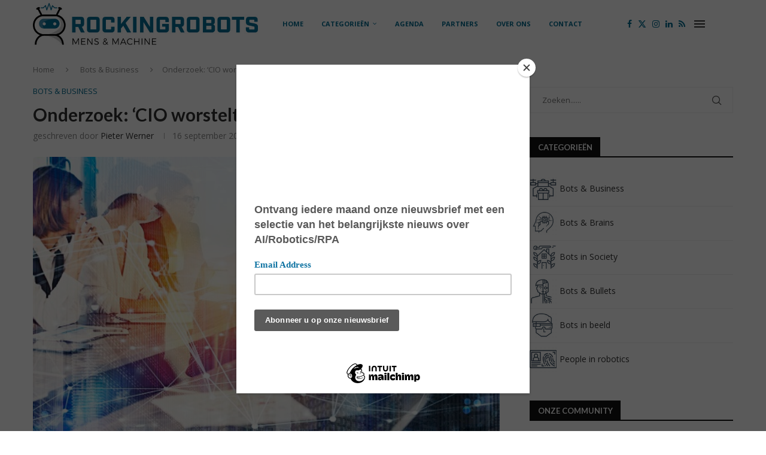

--- FILE ---
content_type: text/html; charset=UTF-8
request_url: https://www.rockingrobots.nl/onderzoek-cio-worstelt-met-digitale-transformatie/
body_size: 35193
content:
<!DOCTYPE html>
<html lang="nl-NL">
<head>
    <meta charset="UTF-8">
    <meta http-equiv="X-UA-Compatible" content="IE=edge">
    <meta name="viewport" content="width=device-width, initial-scale=1">
    <link rel="profile" href="https://gmpg.org/xfn/11"/>
    <link rel="alternate" type="application/rss+xml" title="Rockingrobots RSS Feed"
          href="https://www.rockingrobots.nl/feed/"/>
    <link rel="alternate" type="application/atom+xml" title="Rockingrobots Atom Feed"
          href="https://www.rockingrobots.nl/feed/atom/"/>
    <link rel="pingback" href="https://www.rockingrobots.nl/xmlrpc.php"/>
    <!--[if lt IE 9]>
	<script src="https://usercontent.one/wp/www.rockingrobots.nl/wp-content/themes/soledad/js/html5.js"></script>
	<![endif]-->
	<link rel='preconnect' href='https://fonts.googleapis.com' />
<link rel='preconnect' href='https://fonts.gstatic.com' />
<meta http-equiv='x-dns-prefetch-control' content='on'>
<link rel='dns-prefetch' href='//fonts.googleapis.com' />
<link rel='dns-prefetch' href='//fonts.gstatic.com' />
<link rel='dns-prefetch' href='//s.gravatar.com' />
<link rel='dns-prefetch' href='//www.google-analytics.com' />
<meta name='robots' content='index, follow, max-image-preview:large, max-snippet:-1, max-video-preview:-1' />
	<style>img:is([sizes="auto" i], [sizes^="auto," i]) { contain-intrinsic-size: 3000px 1500px }</style>
	
	<!-- This site is optimized with the Yoast SEO plugin v25.6 - https://yoast.com/wordpress/plugins/seo/ -->
	<title>Onderzoek: ‘CIO worstelt met digitale transformatie’ - Rockingrobots</title>
	<meta name="description" content="Technologie staat centraal in vrijwel iedere bedrijfsstrategie" />
	<link rel="canonical" href="https://www.rockingrobots.nl/onderzoek-cio-worstelt-met-digitale-transformatie/" />
	<meta property="og:locale" content="nl_NL" />
	<meta property="og:type" content="article" />
	<meta property="og:title" content="Onderzoek: ‘CIO worstelt met digitale transformatie’ - Rockingrobots" />
	<meta property="og:description" content="Technologie staat centraal in vrijwel iedere bedrijfsstrategie" />
	<meta property="og:url" content="https://www.rockingrobots.nl/onderzoek-cio-worstelt-met-digitale-transformatie/" />
	<meta property="og:site_name" content="Rockingrobots" />
	<meta property="article:publisher" content="https://www.facebook.com/rockingrobots/" />
	<meta property="article:published_time" content="2022-09-16T07:10:25+00:00" />
	<meta property="og:image" content="https://usercontent.one/wp/www.rockingrobots.nl/wp-content/uploads/2022/02/CxO-Stock.jpg" />
	<meta property="og:image:width" content="560" />
	<meta property="og:image:height" content="373" />
	<meta property="og:image:type" content="image/jpeg" />
	<meta name="author" content="Pieter Werner" />
	<meta name="twitter:card" content="summary_large_image" />
	<meta name="twitter:creator" content="@rockingrobots" />
	<meta name="twitter:site" content="@rockingrobots" />
	<meta name="twitter:label1" content="Geschreven door" />
	<meta name="twitter:data1" content="Pieter Werner" />
	<meta name="twitter:label2" content="Geschatte leestijd" />
	<meta name="twitter:data2" content="2 minuten" />
	<script type="application/ld+json" class="yoast-schema-graph">{"@context":"https://schema.org","@graph":[{"@type":"Article","@id":"https://www.rockingrobots.nl/onderzoek-cio-worstelt-met-digitale-transformatie/#article","isPartOf":{"@id":"https://www.rockingrobots.nl/onderzoek-cio-worstelt-met-digitale-transformatie/"},"author":{"name":"Pieter Werner","@id":"https://www.rockingrobots.nl/#/schema/person/03d11bb2686c489ab90b311409a7fdf0"},"headline":"Onderzoek: ‘CIO worstelt met digitale transformatie’","datePublished":"2022-09-16T07:10:25+00:00","mainEntityOfPage":{"@id":"https://www.rockingrobots.nl/onderzoek-cio-worstelt-met-digitale-transformatie/"},"wordCount":429,"publisher":{"@id":"https://www.rockingrobots.nl/#organization"},"image":{"@id":"https://www.rockingrobots.nl/onderzoek-cio-worstelt-met-digitale-transformatie/#primaryimage"},"thumbnailUrl":"https://www.rockingrobots.nl/wp-content/uploads/2022/02/CxO-Stock.jpg","articleSection":["Bots &amp; Business"],"inLanguage":"nl-NL"},{"@type":"WebPage","@id":"https://www.rockingrobots.nl/onderzoek-cio-worstelt-met-digitale-transformatie/","url":"https://www.rockingrobots.nl/onderzoek-cio-worstelt-met-digitale-transformatie/","name":"Onderzoek: ‘CIO worstelt met digitale transformatie’ - Rockingrobots","isPartOf":{"@id":"https://www.rockingrobots.nl/#website"},"primaryImageOfPage":{"@id":"https://www.rockingrobots.nl/onderzoek-cio-worstelt-met-digitale-transformatie/#primaryimage"},"image":{"@id":"https://www.rockingrobots.nl/onderzoek-cio-worstelt-met-digitale-transformatie/#primaryimage"},"thumbnailUrl":"https://www.rockingrobots.nl/wp-content/uploads/2022/02/CxO-Stock.jpg","datePublished":"2022-09-16T07:10:25+00:00","description":"Technologie staat centraal in vrijwel iedere bedrijfsstrategie","breadcrumb":{"@id":"https://www.rockingrobots.nl/onderzoek-cio-worstelt-met-digitale-transformatie/#breadcrumb"},"inLanguage":"nl-NL","potentialAction":[{"@type":"ReadAction","target":["https://www.rockingrobots.nl/onderzoek-cio-worstelt-met-digitale-transformatie/"]}]},{"@type":"ImageObject","inLanguage":"nl-NL","@id":"https://www.rockingrobots.nl/onderzoek-cio-worstelt-met-digitale-transformatie/#primaryimage","url":"https://www.rockingrobots.nl/wp-content/uploads/2022/02/CxO-Stock.jpg","contentUrl":"https://www.rockingrobots.nl/wp-content/uploads/2022/02/CxO-Stock.jpg","width":560,"height":373,"caption":"Business people work together in office with skyscraper on background with internet network effects. Concept of teamwork and partnership. double exposure"},{"@type":"BreadcrumbList","@id":"https://www.rockingrobots.nl/onderzoek-cio-worstelt-met-digitale-transformatie/#breadcrumb","itemListElement":[{"@type":"ListItem","position":1,"name":"Home","item":"https://www.rockingrobots.nl/"},{"@type":"ListItem","position":2,"name":"Onderzoek: ‘CIO worstelt met digitale transformatie’"}]},{"@type":"WebSite","@id":"https://www.rockingrobots.nl/#website","url":"https://www.rockingrobots.nl/","name":"Rockingrobots","description":"Het verhaal van mens, robot en artificial intelligence","publisher":{"@id":"https://www.rockingrobots.nl/#organization"},"potentialAction":[{"@type":"SearchAction","target":{"@type":"EntryPoint","urlTemplate":"https://www.rockingrobots.nl/?s={search_term_string}"},"query-input":{"@type":"PropertyValueSpecification","valueRequired":true,"valueName":"search_term_string"}}],"inLanguage":"nl-NL"},{"@type":"Organization","@id":"https://www.rockingrobots.nl/#organization","name":"RockingRobots","url":"https://www.rockingrobots.nl/","logo":{"@type":"ImageObject","inLanguage":"nl-NL","@id":"https://www.rockingrobots.nl/#/schema/logo/image/","url":"https://www.rockingrobots.nl/wp-content/uploads/2019/05/RR-logo.jpeg","contentUrl":"https://www.rockingrobots.nl/wp-content/uploads/2019/05/RR-logo.jpeg","width":640,"height":296,"caption":"RockingRobots"},"image":{"@id":"https://www.rockingrobots.nl/#/schema/logo/image/"},"sameAs":["https://www.facebook.com/rockingrobots/","https://x.com/rockingrobots","http://mediabureauleiden","https://www.linkedin.com/company/rocking-robots"]},{"@type":"Person","@id":"https://www.rockingrobots.nl/#/schema/person/03d11bb2686c489ab90b311409a7fdf0","name":"Pieter Werner","url":"https://www.rockingrobots.nl/author/redactie/"}]}</script>
	<!-- / Yoast SEO plugin. -->


<link rel='dns-prefetch' href='//fonts.googleapis.com' />
<link rel="alternate" type="application/rss+xml" title="Rockingrobots &raquo; feed" href="https://www.rockingrobots.nl/feed/" />
<link rel="alternate" type="application/rss+xml" title="Rockingrobots &raquo; reacties feed" href="https://www.rockingrobots.nl/comments/feed/" />
<link rel="alternate" type="text/calendar" title="Rockingrobots &raquo; iCal Feed" href="https://www.rockingrobots.nl/agenda/?ical=1" />
<link rel="alternate" type="application/rss+xml" title="Rockingrobots &raquo; Onderzoek: ‘CIO worstelt met digitale transformatie’ reacties feed" href="https://www.rockingrobots.nl/onderzoek-cio-worstelt-met-digitale-transformatie/feed/" />
<script type="text/javascript">
/* <![CDATA[ */
window._wpemojiSettings = {"baseUrl":"https:\/\/s.w.org\/images\/core\/emoji\/16.0.1\/72x72\/","ext":".png","svgUrl":"https:\/\/s.w.org\/images\/core\/emoji\/16.0.1\/svg\/","svgExt":".svg","source":{"concatemoji":"https:\/\/www.rockingrobots.nl\/wp-includes\/js\/wp-emoji-release.min.js?ver=6.8.3"}};
/*! This file is auto-generated */
!function(s,n){var o,i,e;function c(e){try{var t={supportTests:e,timestamp:(new Date).valueOf()};sessionStorage.setItem(o,JSON.stringify(t))}catch(e){}}function p(e,t,n){e.clearRect(0,0,e.canvas.width,e.canvas.height),e.fillText(t,0,0);var t=new Uint32Array(e.getImageData(0,0,e.canvas.width,e.canvas.height).data),a=(e.clearRect(0,0,e.canvas.width,e.canvas.height),e.fillText(n,0,0),new Uint32Array(e.getImageData(0,0,e.canvas.width,e.canvas.height).data));return t.every(function(e,t){return e===a[t]})}function u(e,t){e.clearRect(0,0,e.canvas.width,e.canvas.height),e.fillText(t,0,0);for(var n=e.getImageData(16,16,1,1),a=0;a<n.data.length;a++)if(0!==n.data[a])return!1;return!0}function f(e,t,n,a){switch(t){case"flag":return n(e,"\ud83c\udff3\ufe0f\u200d\u26a7\ufe0f","\ud83c\udff3\ufe0f\u200b\u26a7\ufe0f")?!1:!n(e,"\ud83c\udde8\ud83c\uddf6","\ud83c\udde8\u200b\ud83c\uddf6")&&!n(e,"\ud83c\udff4\udb40\udc67\udb40\udc62\udb40\udc65\udb40\udc6e\udb40\udc67\udb40\udc7f","\ud83c\udff4\u200b\udb40\udc67\u200b\udb40\udc62\u200b\udb40\udc65\u200b\udb40\udc6e\u200b\udb40\udc67\u200b\udb40\udc7f");case"emoji":return!a(e,"\ud83e\udedf")}return!1}function g(e,t,n,a){var r="undefined"!=typeof WorkerGlobalScope&&self instanceof WorkerGlobalScope?new OffscreenCanvas(300,150):s.createElement("canvas"),o=r.getContext("2d",{willReadFrequently:!0}),i=(o.textBaseline="top",o.font="600 32px Arial",{});return e.forEach(function(e){i[e]=t(o,e,n,a)}),i}function t(e){var t=s.createElement("script");t.src=e,t.defer=!0,s.head.appendChild(t)}"undefined"!=typeof Promise&&(o="wpEmojiSettingsSupports",i=["flag","emoji"],n.supports={everything:!0,everythingExceptFlag:!0},e=new Promise(function(e){s.addEventListener("DOMContentLoaded",e,{once:!0})}),new Promise(function(t){var n=function(){try{var e=JSON.parse(sessionStorage.getItem(o));if("object"==typeof e&&"number"==typeof e.timestamp&&(new Date).valueOf()<e.timestamp+604800&&"object"==typeof e.supportTests)return e.supportTests}catch(e){}return null}();if(!n){if("undefined"!=typeof Worker&&"undefined"!=typeof OffscreenCanvas&&"undefined"!=typeof URL&&URL.createObjectURL&&"undefined"!=typeof Blob)try{var e="postMessage("+g.toString()+"("+[JSON.stringify(i),f.toString(),p.toString(),u.toString()].join(",")+"));",a=new Blob([e],{type:"text/javascript"}),r=new Worker(URL.createObjectURL(a),{name:"wpTestEmojiSupports"});return void(r.onmessage=function(e){c(n=e.data),r.terminate(),t(n)})}catch(e){}c(n=g(i,f,p,u))}t(n)}).then(function(e){for(var t in e)n.supports[t]=e[t],n.supports.everything=n.supports.everything&&n.supports[t],"flag"!==t&&(n.supports.everythingExceptFlag=n.supports.everythingExceptFlag&&n.supports[t]);n.supports.everythingExceptFlag=n.supports.everythingExceptFlag&&!n.supports.flag,n.DOMReady=!1,n.readyCallback=function(){n.DOMReady=!0}}).then(function(){return e}).then(function(){var e;n.supports.everything||(n.readyCallback(),(e=n.source||{}).concatemoji?t(e.concatemoji):e.wpemoji&&e.twemoji&&(t(e.twemoji),t(e.wpemoji)))}))}((window,document),window._wpemojiSettings);
/* ]]> */
</script>
<style id='wp-emoji-styles-inline-css' type='text/css'>

	img.wp-smiley, img.emoji {
		display: inline !important;
		border: none !important;
		box-shadow: none !important;
		height: 1em !important;
		width: 1em !important;
		margin: 0 0.07em !important;
		vertical-align: -0.1em !important;
		background: none !important;
		padding: 0 !important;
	}
</style>
<link rel='stylesheet' id='wp-block-library-css' href='https://www.rockingrobots.nl/wp-includes/css/dist/block-library/style.min.css?ver=6.8.3' type='text/css' media='all' />
<style id='wp-block-library-theme-inline-css' type='text/css'>
.wp-block-audio :where(figcaption){color:#555;font-size:13px;text-align:center}.is-dark-theme .wp-block-audio :where(figcaption){color:#ffffffa6}.wp-block-audio{margin:0 0 1em}.wp-block-code{border:1px solid #ccc;border-radius:4px;font-family:Menlo,Consolas,monaco,monospace;padding:.8em 1em}.wp-block-embed :where(figcaption){color:#555;font-size:13px;text-align:center}.is-dark-theme .wp-block-embed :where(figcaption){color:#ffffffa6}.wp-block-embed{margin:0 0 1em}.blocks-gallery-caption{color:#555;font-size:13px;text-align:center}.is-dark-theme .blocks-gallery-caption{color:#ffffffa6}:root :where(.wp-block-image figcaption){color:#555;font-size:13px;text-align:center}.is-dark-theme :root :where(.wp-block-image figcaption){color:#ffffffa6}.wp-block-image{margin:0 0 1em}.wp-block-pullquote{border-bottom:4px solid;border-top:4px solid;color:currentColor;margin-bottom:1.75em}.wp-block-pullquote cite,.wp-block-pullquote footer,.wp-block-pullquote__citation{color:currentColor;font-size:.8125em;font-style:normal;text-transform:uppercase}.wp-block-quote{border-left:.25em solid;margin:0 0 1.75em;padding-left:1em}.wp-block-quote cite,.wp-block-quote footer{color:currentColor;font-size:.8125em;font-style:normal;position:relative}.wp-block-quote:where(.has-text-align-right){border-left:none;border-right:.25em solid;padding-left:0;padding-right:1em}.wp-block-quote:where(.has-text-align-center){border:none;padding-left:0}.wp-block-quote.is-large,.wp-block-quote.is-style-large,.wp-block-quote:where(.is-style-plain){border:none}.wp-block-search .wp-block-search__label{font-weight:700}.wp-block-search__button{border:1px solid #ccc;padding:.375em .625em}:where(.wp-block-group.has-background){padding:1.25em 2.375em}.wp-block-separator.has-css-opacity{opacity:.4}.wp-block-separator{border:none;border-bottom:2px solid;margin-left:auto;margin-right:auto}.wp-block-separator.has-alpha-channel-opacity{opacity:1}.wp-block-separator:not(.is-style-wide):not(.is-style-dots){width:100px}.wp-block-separator.has-background:not(.is-style-dots){border-bottom:none;height:1px}.wp-block-separator.has-background:not(.is-style-wide):not(.is-style-dots){height:2px}.wp-block-table{margin:0 0 1em}.wp-block-table td,.wp-block-table th{word-break:normal}.wp-block-table :where(figcaption){color:#555;font-size:13px;text-align:center}.is-dark-theme .wp-block-table :where(figcaption){color:#ffffffa6}.wp-block-video :where(figcaption){color:#555;font-size:13px;text-align:center}.is-dark-theme .wp-block-video :where(figcaption){color:#ffffffa6}.wp-block-video{margin:0 0 1em}:root :where(.wp-block-template-part.has-background){margin-bottom:0;margin-top:0;padding:1.25em 2.375em}
</style>
<style id='classic-theme-styles-inline-css' type='text/css'>
/*! This file is auto-generated */
.wp-block-button__link{color:#fff;background-color:#32373c;border-radius:9999px;box-shadow:none;text-decoration:none;padding:calc(.667em + 2px) calc(1.333em + 2px);font-size:1.125em}.wp-block-file__button{background:#32373c;color:#fff;text-decoration:none}
</style>
<style id='block-soledad-style-inline-css' type='text/css'>
.pchead-e-block{--pcborder-cl:#dedede;--pcaccent-cl:#6eb48c}.heading1-style-1>h1,.heading1-style-2>h1,.heading2-style-1>h2,.heading2-style-2>h2,.heading3-style-1>h3,.heading3-style-2>h3,.heading4-style-1>h4,.heading4-style-2>h4,.heading5-style-1>h5,.heading5-style-2>h5{padding-bottom:8px;border-bottom:1px solid var(--pcborder-cl);overflow:hidden}.heading1-style-2>h1,.heading2-style-2>h2,.heading3-style-2>h3,.heading4-style-2>h4,.heading5-style-2>h5{border-bottom-width:0;position:relative}.heading1-style-2>h1:before,.heading2-style-2>h2:before,.heading3-style-2>h3:before,.heading4-style-2>h4:before,.heading5-style-2>h5:before{content:'';width:50px;height:2px;bottom:0;left:0;z-index:2;background:var(--pcaccent-cl);position:absolute}.heading1-style-2>h1:after,.heading2-style-2>h2:after,.heading3-style-2>h3:after,.heading4-style-2>h4:after,.heading5-style-2>h5:after{content:'';width:100%;height:2px;bottom:0;left:20px;z-index:1;background:var(--pcborder-cl);position:absolute}.heading1-style-3>h1,.heading1-style-4>h1,.heading2-style-3>h2,.heading2-style-4>h2,.heading3-style-3>h3,.heading3-style-4>h3,.heading4-style-3>h4,.heading4-style-4>h4,.heading5-style-3>h5,.heading5-style-4>h5{position:relative;padding-left:20px}.heading1-style-3>h1:before,.heading1-style-4>h1:before,.heading2-style-3>h2:before,.heading2-style-4>h2:before,.heading3-style-3>h3:before,.heading3-style-4>h3:before,.heading4-style-3>h4:before,.heading4-style-4>h4:before,.heading5-style-3>h5:before,.heading5-style-4>h5:before{width:10px;height:100%;content:'';position:absolute;top:0;left:0;bottom:0;background:var(--pcaccent-cl)}.heading1-style-4>h1,.heading2-style-4>h2,.heading3-style-4>h3,.heading4-style-4>h4,.heading5-style-4>h5{padding:10px 20px;background:#f1f1f1}.heading1-style-5>h1,.heading2-style-5>h2,.heading3-style-5>h3,.heading4-style-5>h4,.heading5-style-5>h5{position:relative;z-index:1}.heading1-style-5>h1:before,.heading2-style-5>h2:before,.heading3-style-5>h3:before,.heading4-style-5>h4:before,.heading5-style-5>h5:before{content:"";position:absolute;left:0;bottom:0;width:200px;height:50%;transform:skew(-25deg) translateX(0);background:var(--pcaccent-cl);z-index:-1;opacity:.4}.heading1-style-6>h1,.heading2-style-6>h2,.heading3-style-6>h3,.heading4-style-6>h4,.heading5-style-6>h5{text-decoration:underline;text-underline-offset:2px;text-decoration-thickness:4px;text-decoration-color:var(--pcaccent-cl)}
</style>
<style id='global-styles-inline-css' type='text/css'>
:root{--wp--preset--aspect-ratio--square: 1;--wp--preset--aspect-ratio--4-3: 4/3;--wp--preset--aspect-ratio--3-4: 3/4;--wp--preset--aspect-ratio--3-2: 3/2;--wp--preset--aspect-ratio--2-3: 2/3;--wp--preset--aspect-ratio--16-9: 16/9;--wp--preset--aspect-ratio--9-16: 9/16;--wp--preset--color--black: #000000;--wp--preset--color--cyan-bluish-gray: #abb8c3;--wp--preset--color--white: #ffffff;--wp--preset--color--pale-pink: #f78da7;--wp--preset--color--vivid-red: #cf2e2e;--wp--preset--color--luminous-vivid-orange: #ff6900;--wp--preset--color--luminous-vivid-amber: #fcb900;--wp--preset--color--light-green-cyan: #7bdcb5;--wp--preset--color--vivid-green-cyan: #00d084;--wp--preset--color--pale-cyan-blue: #8ed1fc;--wp--preset--color--vivid-cyan-blue: #0693e3;--wp--preset--color--vivid-purple: #9b51e0;--wp--preset--gradient--vivid-cyan-blue-to-vivid-purple: linear-gradient(135deg,rgba(6,147,227,1) 0%,rgb(155,81,224) 100%);--wp--preset--gradient--light-green-cyan-to-vivid-green-cyan: linear-gradient(135deg,rgb(122,220,180) 0%,rgb(0,208,130) 100%);--wp--preset--gradient--luminous-vivid-amber-to-luminous-vivid-orange: linear-gradient(135deg,rgba(252,185,0,1) 0%,rgba(255,105,0,1) 100%);--wp--preset--gradient--luminous-vivid-orange-to-vivid-red: linear-gradient(135deg,rgba(255,105,0,1) 0%,rgb(207,46,46) 100%);--wp--preset--gradient--very-light-gray-to-cyan-bluish-gray: linear-gradient(135deg,rgb(238,238,238) 0%,rgb(169,184,195) 100%);--wp--preset--gradient--cool-to-warm-spectrum: linear-gradient(135deg,rgb(74,234,220) 0%,rgb(151,120,209) 20%,rgb(207,42,186) 40%,rgb(238,44,130) 60%,rgb(251,105,98) 80%,rgb(254,248,76) 100%);--wp--preset--gradient--blush-light-purple: linear-gradient(135deg,rgb(255,206,236) 0%,rgb(152,150,240) 100%);--wp--preset--gradient--blush-bordeaux: linear-gradient(135deg,rgb(254,205,165) 0%,rgb(254,45,45) 50%,rgb(107,0,62) 100%);--wp--preset--gradient--luminous-dusk: linear-gradient(135deg,rgb(255,203,112) 0%,rgb(199,81,192) 50%,rgb(65,88,208) 100%);--wp--preset--gradient--pale-ocean: linear-gradient(135deg,rgb(255,245,203) 0%,rgb(182,227,212) 50%,rgb(51,167,181) 100%);--wp--preset--gradient--electric-grass: linear-gradient(135deg,rgb(202,248,128) 0%,rgb(113,206,126) 100%);--wp--preset--gradient--midnight: linear-gradient(135deg,rgb(2,3,129) 0%,rgb(40,116,252) 100%);--wp--preset--font-size--small: 12px;--wp--preset--font-size--medium: 20px;--wp--preset--font-size--large: 32px;--wp--preset--font-size--x-large: 42px;--wp--preset--font-size--normal: 14px;--wp--preset--font-size--huge: 42px;--wp--preset--spacing--20: 0.44rem;--wp--preset--spacing--30: 0.67rem;--wp--preset--spacing--40: 1rem;--wp--preset--spacing--50: 1.5rem;--wp--preset--spacing--60: 2.25rem;--wp--preset--spacing--70: 3.38rem;--wp--preset--spacing--80: 5.06rem;--wp--preset--shadow--natural: 6px 6px 9px rgba(0, 0, 0, 0.2);--wp--preset--shadow--deep: 12px 12px 50px rgba(0, 0, 0, 0.4);--wp--preset--shadow--sharp: 6px 6px 0px rgba(0, 0, 0, 0.2);--wp--preset--shadow--outlined: 6px 6px 0px -3px rgba(255, 255, 255, 1), 6px 6px rgba(0, 0, 0, 1);--wp--preset--shadow--crisp: 6px 6px 0px rgba(0, 0, 0, 1);}:where(.is-layout-flex){gap: 0.5em;}:where(.is-layout-grid){gap: 0.5em;}body .is-layout-flex{display: flex;}.is-layout-flex{flex-wrap: wrap;align-items: center;}.is-layout-flex > :is(*, div){margin: 0;}body .is-layout-grid{display: grid;}.is-layout-grid > :is(*, div){margin: 0;}:where(.wp-block-columns.is-layout-flex){gap: 2em;}:where(.wp-block-columns.is-layout-grid){gap: 2em;}:where(.wp-block-post-template.is-layout-flex){gap: 1.25em;}:where(.wp-block-post-template.is-layout-grid){gap: 1.25em;}.has-black-color{color: var(--wp--preset--color--black) !important;}.has-cyan-bluish-gray-color{color: var(--wp--preset--color--cyan-bluish-gray) !important;}.has-white-color{color: var(--wp--preset--color--white) !important;}.has-pale-pink-color{color: var(--wp--preset--color--pale-pink) !important;}.has-vivid-red-color{color: var(--wp--preset--color--vivid-red) !important;}.has-luminous-vivid-orange-color{color: var(--wp--preset--color--luminous-vivid-orange) !important;}.has-luminous-vivid-amber-color{color: var(--wp--preset--color--luminous-vivid-amber) !important;}.has-light-green-cyan-color{color: var(--wp--preset--color--light-green-cyan) !important;}.has-vivid-green-cyan-color{color: var(--wp--preset--color--vivid-green-cyan) !important;}.has-pale-cyan-blue-color{color: var(--wp--preset--color--pale-cyan-blue) !important;}.has-vivid-cyan-blue-color{color: var(--wp--preset--color--vivid-cyan-blue) !important;}.has-vivid-purple-color{color: var(--wp--preset--color--vivid-purple) !important;}.has-black-background-color{background-color: var(--wp--preset--color--black) !important;}.has-cyan-bluish-gray-background-color{background-color: var(--wp--preset--color--cyan-bluish-gray) !important;}.has-white-background-color{background-color: var(--wp--preset--color--white) !important;}.has-pale-pink-background-color{background-color: var(--wp--preset--color--pale-pink) !important;}.has-vivid-red-background-color{background-color: var(--wp--preset--color--vivid-red) !important;}.has-luminous-vivid-orange-background-color{background-color: var(--wp--preset--color--luminous-vivid-orange) !important;}.has-luminous-vivid-amber-background-color{background-color: var(--wp--preset--color--luminous-vivid-amber) !important;}.has-light-green-cyan-background-color{background-color: var(--wp--preset--color--light-green-cyan) !important;}.has-vivid-green-cyan-background-color{background-color: var(--wp--preset--color--vivid-green-cyan) !important;}.has-pale-cyan-blue-background-color{background-color: var(--wp--preset--color--pale-cyan-blue) !important;}.has-vivid-cyan-blue-background-color{background-color: var(--wp--preset--color--vivid-cyan-blue) !important;}.has-vivid-purple-background-color{background-color: var(--wp--preset--color--vivid-purple) !important;}.has-black-border-color{border-color: var(--wp--preset--color--black) !important;}.has-cyan-bluish-gray-border-color{border-color: var(--wp--preset--color--cyan-bluish-gray) !important;}.has-white-border-color{border-color: var(--wp--preset--color--white) !important;}.has-pale-pink-border-color{border-color: var(--wp--preset--color--pale-pink) !important;}.has-vivid-red-border-color{border-color: var(--wp--preset--color--vivid-red) !important;}.has-luminous-vivid-orange-border-color{border-color: var(--wp--preset--color--luminous-vivid-orange) !important;}.has-luminous-vivid-amber-border-color{border-color: var(--wp--preset--color--luminous-vivid-amber) !important;}.has-light-green-cyan-border-color{border-color: var(--wp--preset--color--light-green-cyan) !important;}.has-vivid-green-cyan-border-color{border-color: var(--wp--preset--color--vivid-green-cyan) !important;}.has-pale-cyan-blue-border-color{border-color: var(--wp--preset--color--pale-cyan-blue) !important;}.has-vivid-cyan-blue-border-color{border-color: var(--wp--preset--color--vivid-cyan-blue) !important;}.has-vivid-purple-border-color{border-color: var(--wp--preset--color--vivid-purple) !important;}.has-vivid-cyan-blue-to-vivid-purple-gradient-background{background: var(--wp--preset--gradient--vivid-cyan-blue-to-vivid-purple) !important;}.has-light-green-cyan-to-vivid-green-cyan-gradient-background{background: var(--wp--preset--gradient--light-green-cyan-to-vivid-green-cyan) !important;}.has-luminous-vivid-amber-to-luminous-vivid-orange-gradient-background{background: var(--wp--preset--gradient--luminous-vivid-amber-to-luminous-vivid-orange) !important;}.has-luminous-vivid-orange-to-vivid-red-gradient-background{background: var(--wp--preset--gradient--luminous-vivid-orange-to-vivid-red) !important;}.has-very-light-gray-to-cyan-bluish-gray-gradient-background{background: var(--wp--preset--gradient--very-light-gray-to-cyan-bluish-gray) !important;}.has-cool-to-warm-spectrum-gradient-background{background: var(--wp--preset--gradient--cool-to-warm-spectrum) !important;}.has-blush-light-purple-gradient-background{background: var(--wp--preset--gradient--blush-light-purple) !important;}.has-blush-bordeaux-gradient-background{background: var(--wp--preset--gradient--blush-bordeaux) !important;}.has-luminous-dusk-gradient-background{background: var(--wp--preset--gradient--luminous-dusk) !important;}.has-pale-ocean-gradient-background{background: var(--wp--preset--gradient--pale-ocean) !important;}.has-electric-grass-gradient-background{background: var(--wp--preset--gradient--electric-grass) !important;}.has-midnight-gradient-background{background: var(--wp--preset--gradient--midnight) !important;}.has-small-font-size{font-size: var(--wp--preset--font-size--small) !important;}.has-medium-font-size{font-size: var(--wp--preset--font-size--medium) !important;}.has-large-font-size{font-size: var(--wp--preset--font-size--large) !important;}.has-x-large-font-size{font-size: var(--wp--preset--font-size--x-large) !important;}
:where(.wp-block-post-template.is-layout-flex){gap: 1.25em;}:where(.wp-block-post-template.is-layout-grid){gap: 1.25em;}
:where(.wp-block-columns.is-layout-flex){gap: 2em;}:where(.wp-block-columns.is-layout-grid){gap: 2em;}
:root :where(.wp-block-pullquote){font-size: 1.5em;line-height: 1.6;}
</style>
<link rel='stylesheet' id='contact-form-7-css' href='https://usercontent.one/wp/www.rockingrobots.nl/wp-content/plugins/contact-form-7/includes/css/styles.css?ver=6.1' type='text/css' media='all' />
<link rel='stylesheet' id='fvp-frontend-css' href='https://usercontent.one/wp/www.rockingrobots.nl/wp-content/plugins/featured-video-plus/styles/frontend.css?ver=2.3.3' type='text/css' media='all' />
<link rel='stylesheet' id='penci-review-css' href='https://usercontent.one/wp/www.rockingrobots.nl/wp-content/plugins/penci-review/css/style.css?ver=3.4' type='text/css' media='all' />
<link rel='stylesheet' id='penci-oswald-css' href='//fonts.googleapis.com/css?family=Oswald%3A400&#038;display=swap&#038;ver=6.8.3' type='text/css' media='all' />
<link rel='stylesheet' id='tribe-events-v2-single-skeleton-css' href='https://usercontent.one/wp/www.rockingrobots.nl/wp-content/plugins/the-events-calendar/build/css/tribe-events-single-skeleton.css?ver=6.14.2' type='text/css' media='all' />
<link rel='stylesheet' id='tribe-events-v2-single-skeleton-full-css' href='https://usercontent.one/wp/www.rockingrobots.nl/wp-content/plugins/the-events-calendar/build/css/tribe-events-single-full.css?ver=6.14.2' type='text/css' media='all' />
<link rel='stylesheet' id='tec-events-elementor-widgets-base-styles-css' href='https://usercontent.one/wp/www.rockingrobots.nl/wp-content/plugins/the-events-calendar/build/css/integrations/plugins/elementor/widgets/widget-base.css?ver=6.14.2' type='text/css' media='all' />
<link rel='stylesheet' id='penci-soledad-parent-style-css' href='https://usercontent.one/wp/www.rockingrobots.nl/wp-content/themes/soledad/style.css?ver=6.8.3' type='text/css' media='all' />
<link rel='stylesheet' id='penci-fonts-css' href='https://fonts.googleapis.com/css?family=Lato%3A300%2C300italic%2C400%2C400italic%2C500%2C500italic%2C700%2C700italic%2C800%2C800italic%7COpen+Sans%3A300%2C300italic%2C400%2C400italic%2C500%2C500italic%2C600%2C600italic%2C700%2C700italic%2C800%2C800italic%26subset%3Dlatin%2Ccyrillic%2Ccyrillic-ext%2Cgreek%2Cgreek-ext%2Clatin-ext&#038;display=swap&#038;ver=8.6.7' type='text/css' media='' />
<link rel='stylesheet' id='penci-main-style-css' href='https://usercontent.one/wp/www.rockingrobots.nl/wp-content/themes/soledad/main.css?ver=8.6.7' type='text/css' media='all' />
<link rel='stylesheet' id='penci-swiper-bundle-css' href='https://usercontent.one/wp/www.rockingrobots.nl/wp-content/themes/soledad/css/swiper-bundle.min.css?ver=8.6.7' type='text/css' media='all' />
<link rel='stylesheet' id='penci-font-awesomeold-css' href='https://usercontent.one/wp/www.rockingrobots.nl/wp-content/themes/soledad/css/font-awesome.4.7.0.swap.min.css?ver=4.7.0' type='text/css' media='all' />
<link rel='stylesheet' id='penci_icon-css' href='https://usercontent.one/wp/www.rockingrobots.nl/wp-content/themes/soledad/css/penci-icon.css?ver=8.6.7' type='text/css' media='all' />
<link rel='stylesheet' id='penci_style-css' href='https://usercontent.one/wp/www.rockingrobots.nl/wp-content/themes/soledad-child/style.css?ver=8.6.7' type='text/css' media='all' />
<link rel='stylesheet' id='penci_social_counter-css' href='https://usercontent.one/wp/www.rockingrobots.nl/wp-content/themes/soledad/css/social-counter.css?ver=8.6.7' type='text/css' media='all' />
<link rel='stylesheet' id='elementor-icons-css' href='https://usercontent.one/wp/www.rockingrobots.nl/wp-content/plugins/elementor/assets/lib/eicons/css/elementor-icons.min.css?ver=5.43.0' type='text/css' media='all' />
<link rel='stylesheet' id='elementor-frontend-css' href='https://usercontent.one/wp/www.rockingrobots.nl/wp-content/plugins/elementor/assets/css/frontend.min.css?ver=3.30.4' type='text/css' media='all' />
<link rel='stylesheet' id='elementor-post-5466-css' href='https://usercontent.one/wp/www.rockingrobots.nl/wp-content/uploads/elementor/css/post-5466.css?ver=1753955442' type='text/css' media='all' />
<link rel='stylesheet' id='instag-slider-css' href='https://usercontent.one/wp/www.rockingrobots.nl/wp-content/plugins/instagram-slider-widget/assets/css/instag-slider.css?ver=1.4.0' type='text/css' media='all' />
<link rel='stylesheet' id='penci-recipe-css-css' href='https://usercontent.one/wp/www.rockingrobots.nl/wp-content/plugins/penci-recipe/css/recipe.css?ver=4.0' type='text/css' media='all' />
<link rel='stylesheet' id='elementor-gf-local-roboto-css' href='https://usercontent.one/wp/www.rockingrobots.nl/wp-content/uploads/elementor/google-fonts/css/roboto.css?ver=1747309234' type='text/css' media='all' />
<link rel='stylesheet' id='elementor-gf-local-robotoslab-css' href='https://usercontent.one/wp/www.rockingrobots.nl/wp-content/uploads/elementor/google-fonts/css/robotoslab.css?ver=1747309242' type='text/css' media='all' />
<script type="text/javascript" src="https://www.rockingrobots.nl/wp-includes/js/jquery/jquery.min.js?ver=3.7.1" id="jquery-core-js"></script>
<script type="text/javascript" src="https://www.rockingrobots.nl/wp-includes/js/jquery/jquery-migrate.min.js?ver=3.4.1" id="jquery-migrate-js"></script>
<script type="text/javascript" src="https://usercontent.one/wp/www.rockingrobots.nl/wp-content/plugins/featured-video-plus/js/jquery.fitvids.min.js?ver=master-2015-08" id="jquery.fitvids-js"></script>
<script type="text/javascript" id="fvp-frontend-js-extra">
/* <![CDATA[ */
var fvpdata = {"ajaxurl":"https:\/\/www.rockingrobots.nl\/wp-admin\/admin-ajax.php","nonce":"30a2a5df85","fitvids":"1","dynamic":"","overlay":"","opacity":"0.75","color":"b","width":"640"};
/* ]]> */
</script>
<script type="text/javascript" src="https://usercontent.one/wp/www.rockingrobots.nl/wp-content/plugins/featured-video-plus/js/frontend.min.js?ver=2.3.3" id="fvp-frontend-js"></script>
<script type="text/javascript" src="https://usercontent.one/wp/www.rockingrobots.nl/wp-content/plugins/instagram-slider-widget/assets/js/jquery.flexslider-min.js?ver=2.2" id="jquery-pllexi-slider-js"></script>
<link rel="https://api.w.org/" href="https://www.rockingrobots.nl/wp-json/" /><link rel="alternate" title="JSON" type="application/json" href="https://www.rockingrobots.nl/wp-json/wp/v2/posts/38466" /><link rel="EditURI" type="application/rsd+xml" title="RSD" href="https://www.rockingrobots.nl/xmlrpc.php?rsd" />
<meta name="generator" content="WordPress 6.8.3" />
<meta name="generator" content="Soledad 8.6.7" />
<link rel='shortlink' href='https://www.rockingrobots.nl/?p=38466' />
<link rel="alternate" title="oEmbed (JSON)" type="application/json+oembed" href="https://www.rockingrobots.nl/wp-json/oembed/1.0/embed?url=https%3A%2F%2Fwww.rockingrobots.nl%2Fonderzoek-cio-worstelt-met-digitale-transformatie%2F" />
<link rel="alternate" title="oEmbed (XML)" type="text/xml+oembed" href="https://www.rockingrobots.nl/wp-json/oembed/1.0/embed?url=https%3A%2F%2Fwww.rockingrobots.nl%2Fonderzoek-cio-worstelt-met-digitale-transformatie%2F&#038;format=xml" />
    <style type="text/css">
                                                                                                                                            </style>
	<meta name="tec-api-version" content="v1"><meta name="tec-api-origin" content="https://www.rockingrobots.nl"><link rel="alternate" href="https://www.rockingrobots.nl/wp-json/tribe/events/v1/" /><script>var portfolioDataJs = portfolioDataJs || [];</script><style id="penci-custom-style" type="text/css">body{ --pcbg-cl: #fff; --pctext-cl: #313131; --pcborder-cl: #dedede; --pcheading-cl: #313131; --pcmeta-cl: #888888; --pcaccent-cl: #6eb48c; --pcbody-font: 'PT Serif', serif; --pchead-font: 'Raleway', sans-serif; --pchead-wei: bold; --pcava_bdr:10px;--pcajs_fvw:470px;--pcajs_fvmw:220px; } .single.penci-body-single-style-5 #header, .single.penci-body-single-style-6 #header, .single.penci-body-single-style-10 #header, .single.penci-body-single-style-5 .pc-wrapbuilder-header, .single.penci-body-single-style-6 .pc-wrapbuilder-header, .single.penci-body-single-style-10 .pc-wrapbuilder-header { --pchd-mg: 40px; } .fluid-width-video-wrapper > div { position: absolute; left: 0; right: 0; top: 0; width: 100%; height: 100%; } .yt-video-place { position: relative; text-align: center; } .yt-video-place.embed-responsive .start-video { display: block; top: 0; left: 0; bottom: 0; right: 0; position: absolute; transform: none; } .yt-video-place.embed-responsive .start-video img { margin: 0; padding: 0; top: 50%; display: inline-block; position: absolute; left: 50%; transform: translate(-50%, -50%); width: 68px; height: auto; } .mfp-bg { top: 0; left: 0; width: 100%; height: 100%; z-index: 9999999; overflow: hidden; position: fixed; background: #0b0b0b; opacity: .8; filter: alpha(opacity=80) } .mfp-wrap { top: 0; left: 0; width: 100%; height: 100%; z-index: 9999999; position: fixed; outline: none !important; -webkit-backface-visibility: hidden } body { --pchead-font: 'Lato', sans-serif; } body { --pcbody-font: 'Open Sans', sans-serif; } p{ line-height: 1.8; } #navigation .menu > li > a, #navigation ul.menu ul.sub-menu li > a, .navigation ul.menu ul.sub-menu li > a, .penci-menu-hbg .menu li a, #sidebar-nav .menu li a { font-family: 'Open Sans', sans-serif; font-weight: normal; } .penci-hide-tagupdated{ display: none !important; } .header-slogan .header-slogan-text { font-style:normal; } body { --pchead-wei: 600; } .featured-area.featured-style-42 .item-inner-content, .featured-style-41 .swiper-slide, .slider-40-wrapper .nav-thumb-creative .thumb-container:after,.penci-slider44-t-item:before,.penci-slider44-main-wrapper .item, .penci-image-holder, .penci-mega-post-inner, .standard-post-image img, .penci-overlay-over:before, .penci-overlay-over .overlay-border, .penci-grid li .item img, .penci-masonry .item-masonry a img, .penci-grid .list-post.list-boxed-post, .penci-grid li.list-boxed-post-2 .content-boxed-2, .grid-mixed, .penci-grid li.typography-style .overlay-typography, .penci-grid li.typography-style .overlay-typography:before, .penci-grid li.typography-style .overlay-typography:after, .container-single .post-image, .home-featured-cat-content .mag-photo .mag-overlay-photo, .mag-single-slider-overlay, ul.homepage-featured-boxes li .penci-fea-in:before, ul.homepage-featured-boxes li .penci-fea-in:after, ul.homepage-featured-boxes .penci-fea-in .fea-box-img:after, ul.homepage-featured-boxes li .penci-fea-in, .penci-slider38-overlay, .pcbg-thumb, .pcbg-bgoverlay, .pcrlt-style-2 .item-related .item-related-inner, .post-pagination.pcpagp-style-3 .next-post-inner, .post-pagination.pcpagp-style-3 .prev-post-inner { border-radius: 5px; -webkit-border-radius: 5px; } .penci-featured-content-right:before{ border-top-right-radius: 5px; border-bottom-right-radius: 5px; } .penci-slider4-overlay, .penci-slide-overlay .overlay-link, .featured-style-29 .featured-slider-overlay, .penci-widget-slider-overlay{ border-radius: 5px; -webkit-border-radius: 5px; } .penci-flat-overlay .penci-slide-overlay .penci-mag-featured-content:before{ border-bottom-left-radius: 5px; border-bottom-right-radius: 5px; } .post-pagination.pcpagp-style-3 .next-post-inner, .post-pagination.pcpagp-style-3 .prev-post-inner, .pcrlt-style-2 .item-related .item-related-inner {overflow: hidden} .featured-area.featured-style-42 .item-inner-content, .featured-style-41 .swiper-slide, .slider-40-wrapper .nav-thumb-creative .thumb-container:after,.penci-slider44-t-item:before,.penci-slider44-main-wrapper .item, .featured-area .penci-image-holder, .featured-area .penci-slider4-overlay, .featured-area .penci-slide-overlay .overlay-link, .featured-style-29 .featured-slider-overlay, .penci-slider38-overlay{ border-radius: ; -webkit-border-radius: ; } .penci-featured-content-right:before{ border-top-right-radius: 5px; border-bottom-right-radius: 5px; } .penci-flat-overlay .penci-slide-overlay .penci-mag-featured-content:before{ border-bottom-left-radius: 5px; border-bottom-right-radius: 5px; } .container-single .post-image{ border-radius: ; -webkit-border-radius: ; } .penci-mega-post-inner, .penci-mega-thumbnail .penci-image-holder{ border-radius: 0; -webkit-border-radius: 0; } #navigation .menu > li > a, #navigation ul.menu ul.sub-menu li > a, .navigation ul.menu ul.sub-menu li > a, .penci-menu-hbg .menu li a, #sidebar-nav .menu li a, #navigation .penci-megamenu .penci-mega-child-categories a, .navigation .penci-megamenu .penci-mega-child-categories a{ font-weight: 700; } body.penci-body-boxed { background-image: url(http://soledad.pencidesign.com/soledad-magazine/wp-content/uploads/sites/7/2017/06/notebook.png); } body.penci-body-boxed { background-repeat:repeat; } body.penci-body-boxed { background-attachment:scroll; } body.penci-body-boxed { background-size:auto; } #header .inner-header .container { padding:5px 0; } #logo a { max-width:400px; width: 100%; } @media only screen and (max-width: 960px) and (min-width: 768px){ #logo img{ max-width: 100%; } } .wp-caption p.wp-caption-text, .penci-featured-caption { position: static; background: none; padding: 11px 0 0; color: #888; } .wp-caption:hover p.wp-caption-text, .post-image:hover .penci-featured-caption{ opacity: 1; transform: none; -webkit-transform: none; } body{ --pcborder-cl: #eeeeee; } #main #bbpress-forums .bbp-login-form fieldset.bbp-form select, #main #bbpress-forums .bbp-login-form .bbp-form input[type="password"], #main #bbpress-forums .bbp-login-form .bbp-form input[type="text"], .widget ul li, .grid-mixed, .penci-post-box-meta, .penci-pagination.penci-ajax-more a.penci-ajax-more-button, .widget-social a i, .penci-home-popular-posts, .header-header-1.has-bottom-line, .header-header-4.has-bottom-line, .header-header-7.has-bottom-line, .container-single .post-entry .post-tags a,.tags-share-box.tags-share-box-2_3,.tags-share-box.tags-share-box-top, .tags-share-box, .post-author, .post-pagination, .post-related, .post-comments .post-title-box, .comments .comment, #respond textarea, .wpcf7 textarea, #respond input, div.wpforms-container .wpforms-form.wpforms-form input[type=date], div.wpforms-container .wpforms-form.wpforms-form input[type=datetime], div.wpforms-container .wpforms-form.wpforms-form input[type=datetime-local], div.wpforms-container .wpforms-form.wpforms-form input[type=email], div.wpforms-container .wpforms-form.wpforms-form input[type=month], div.wpforms-container .wpforms-form.wpforms-form input[type=number], div.wpforms-container .wpforms-form.wpforms-form input[type=password], div.wpforms-container .wpforms-form.wpforms-form input[type=range], div.wpforms-container .wpforms-form.wpforms-form input[type=search], div.wpforms-container .wpforms-form.wpforms-form input[type=tel], div.wpforms-container .wpforms-form.wpforms-form input[type=text], div.wpforms-container .wpforms-form.wpforms-form input[type=time], div.wpforms-container .wpforms-form.wpforms-form input[type=url], div.wpforms-container .wpforms-form.wpforms-form input[type=week], div.wpforms-container .wpforms-form.wpforms-form select, div.wpforms-container .wpforms-form.wpforms-form textarea, .wpcf7 input, .widget_wysija input, #respond h3, form.pc-searchform input.search-input, .post-password-form input[type="text"], .post-password-form input[type="email"], .post-password-form input[type="password"], .post-password-form input[type="number"], .penci-recipe, .penci-recipe-heading, .penci-recipe-ingredients, .penci-recipe-notes, .penci-pagination ul.page-numbers li span, .penci-pagination ul.page-numbers li a, #comments_pagination span, #comments_pagination a, body.author .post-author, .tags-share-box.hide-tags.page-share, .penci-grid li.list-post, .penci-grid li.list-boxed-post-2 .content-boxed-2, .home-featured-cat-content .mag-post-box, .home-featured-cat-content.style-2 .mag-post-box.first-post, .home-featured-cat-content.style-10 .mag-post-box.first-post, .widget select, .widget ul ul, .widget input[type="text"], .widget input[type="email"], .widget input[type="date"], .widget input[type="number"], .widget input[type="search"], .widget .tagcloud a, #wp-calendar tbody td, .woocommerce div.product .entry-summary div[itemprop="description"] td, .woocommerce div.product .entry-summary div[itemprop="description"] th, .woocommerce div.product .woocommerce-tabs #tab-description td, .woocommerce div.product .woocommerce-tabs #tab-description th, .woocommerce-product-details__short-description td, th, .woocommerce ul.cart_list li, .woocommerce ul.product_list_widget li, .woocommerce .widget_shopping_cart .total, .woocommerce.widget_shopping_cart .total, .woocommerce .woocommerce-product-search input[type="search"], .woocommerce nav.woocommerce-pagination ul li a, .woocommerce nav.woocommerce-pagination ul li span, .woocommerce div.product .product_meta, .woocommerce div.product .woocommerce-tabs ul.tabs, .woocommerce div.product .related > h2, .woocommerce div.product .upsells > h2, .woocommerce #reviews #comments ol.commentlist li .comment-text, .woocommerce table.shop_table td, .post-entry td, .post-entry th, #add_payment_method .cart-collaterals .cart_totals tr td, #add_payment_method .cart-collaterals .cart_totals tr th, .woocommerce-cart .cart-collaterals .cart_totals tr td, .woocommerce-cart .cart-collaterals .cart_totals tr th, .woocommerce-checkout .cart-collaterals .cart_totals tr td, .woocommerce-checkout .cart-collaterals .cart_totals tr th, .woocommerce-cart .cart-collaterals .cart_totals table, .woocommerce-cart table.cart td.actions .coupon .input-text, .woocommerce table.shop_table a.remove, .woocommerce form .form-row .input-text, .woocommerce-page form .form-row .input-text, .woocommerce .woocommerce-error, .woocommerce .woocommerce-info, .woocommerce .woocommerce-message, .woocommerce form.checkout_coupon, .woocommerce form.login, .woocommerce form.register, .woocommerce form.checkout table.shop_table, .woocommerce-checkout #payment ul.payment_methods, .post-entry table, .wrapper-penci-review, .penci-review-container.penci-review-count, #penci-demobar .style-toggle, #widget-area, .post-entry hr, .wpb_text_column hr, #buddypress .dir-search input[type=search], #buddypress .dir-search input[type=text], #buddypress .groups-members-search input[type=search], #buddypress .groups-members-search input[type=text], #buddypress ul.item-list, #buddypress .profile[role=main], #buddypress select, #buddypress div.pagination .pagination-links span, #buddypress div.pagination .pagination-links a, #buddypress div.pagination .pag-count, #buddypress div.pagination .pagination-links a:hover, #buddypress ul.item-list li, #buddypress table.forum tr td.label, #buddypress table.messages-notices tr td.label, #buddypress table.notifications tr td.label, #buddypress table.notifications-settings tr td.label, #buddypress table.profile-fields tr td.label, #buddypress table.wp-profile-fields tr td.label, #buddypress table.profile-fields:last-child, #buddypress form#whats-new-form textarea, #buddypress .standard-form input[type=text], #buddypress .standard-form input[type=color], #buddypress .standard-form input[type=date], #buddypress .standard-form input[type=datetime], #buddypress .standard-form input[type=datetime-local], #buddypress .standard-form input[type=email], #buddypress .standard-form input[type=month], #buddypress .standard-form input[type=number], #buddypress .standard-form input[type=range], #buddypress .standard-form input[type=search], #buddypress .standard-form input[type=password], #buddypress .standard-form input[type=tel], #buddypress .standard-form input[type=time], #buddypress .standard-form input[type=url], #buddypress .standard-form input[type=week], .bp-avatar-nav ul, .bp-avatar-nav ul.avatar-nav-items li.current, #bbpress-forums li.bbp-body ul.forum, #bbpress-forums li.bbp-body ul.topic, #bbpress-forums li.bbp-footer, .bbp-pagination-links a, .bbp-pagination-links span.current, .wrapper-boxed .bbp-pagination-links a:hover, .wrapper-boxed .bbp-pagination-links span.current, #buddypress .standard-form select, #buddypress .standard-form input[type=password], #buddypress .activity-list li.load-more a, #buddypress .activity-list li.load-newest a, #buddypress ul.button-nav li a, #buddypress div.generic-button a, #buddypress .comment-reply-link, #bbpress-forums div.bbp-template-notice.info, #bbpress-forums #bbp-search-form #bbp_search, #bbpress-forums .bbp-forums-list, #bbpress-forums #bbp_topic_title, #bbpress-forums #bbp_topic_tags, #bbpress-forums .wp-editor-container, .widget_display_stats dd, .widget_display_stats dt, div.bbp-forum-header, div.bbp-topic-header, div.bbp-reply-header, .widget input[type="text"], .widget input[type="email"], .widget input[type="date"], .widget input[type="number"], .widget input[type="search"], .widget input[type="password"], blockquote.wp-block-quote, .post-entry blockquote.wp-block-quote, .wp-block-quote:not(.is-large):not(.is-style-large), .post-entry pre, .wp-block-pullquote:not(.is-style-solid-color), .post-entry hr.wp-block-separator, .wp-block-separator, .wp-block-latest-posts, .wp-block-yoast-how-to-block ol.schema-how-to-steps, .wp-block-yoast-how-to-block ol.schema-how-to-steps li, .wp-block-yoast-faq-block .schema-faq-section, .post-entry .wp-block-quote, .wpb_text_column .wp-block-quote, .woocommerce .page-description .wp-block-quote, .wp-block-search .wp-block-search__input{ border-color: var(--pcborder-cl); } .penci-recipe-index-wrap h4.recipe-index-heading > span:before, .penci-recipe-index-wrap h4.recipe-index-heading > span:after{ border-color: var(--pcborder-cl); opacity: 1; } .tags-share-box .single-comment-o:after, .post-share a.penci-post-like:after{ background-color: var(--pcborder-cl); } .penci-grid .list-post.list-boxed-post{ border-color: var(--pcborder-cl) !important; } .penci-post-box-meta.penci-post-box-grid:before, .woocommerce .widget_price_filter .ui-slider .ui-slider-range{ background-color: var(--pcborder-cl); } .penci-pagination.penci-ajax-more a.penci-ajax-more-button.loading-posts{ border-color: var(--pcborder-cl) !important; } .penci-vernav-enable .penci-menu-hbg{ box-shadow: none; -webkit-box-shadow: none; -moz-box-shadow: none; } .penci-vernav-enable.penci-vernav-poleft .penci-menu-hbg{ border-right: 1px solid var(--pcborder-cl); } .penci-vernav-enable.penci-vernav-poright .penci-menu-hbg{ border-left: 1px solid var(--pcborder-cl); } .editor-styles-wrapper, body{ --pcaccent-cl: #ffcd04; } .penci-menuhbg-toggle:hover .lines-button:after, .penci-menuhbg-toggle:hover .penci-lines:before, .penci-menuhbg-toggle:hover .penci-lines:after,.tags-share-box.tags-share-box-s2 .post-share-plike,.penci-video_playlist .penci-playlist-title,.pencisc-column-2.penci-video_playlist .penci-video-nav .playlist-panel-item, .pencisc-column-1.penci-video_playlist .penci-video-nav .playlist-panel-item,.penci-video_playlist .penci-custom-scroll::-webkit-scrollbar-thumb, .pencisc-button, .post-entry .pencisc-button, .penci-dropcap-box, .penci-dropcap-circle, .penci-login-register input[type="submit"]:hover, .penci-ld .penci-ldin:before, .penci-ldspinner > div{ background: #ffcd04; } a, .post-entry .penci-portfolio-filter ul li a:hover, .penci-portfolio-filter ul li a:hover, .penci-portfolio-filter ul li.active a, .post-entry .penci-portfolio-filter ul li.active a, .penci-countdown .countdown-amount, .archive-box h1, .post-entry a, .container.penci-breadcrumb span a:hover,.container.penci-breadcrumb a:hover, .post-entry blockquote:before, .post-entry blockquote cite, .post-entry blockquote .author, .wpb_text_column blockquote:before, .wpb_text_column blockquote cite, .wpb_text_column blockquote .author, .penci-pagination a:hover, ul.penci-topbar-menu > li a:hover, div.penci-topbar-menu > ul > li a:hover, .penci-recipe-heading a.penci-recipe-print,.penci-review-metas .penci-review-btnbuy, .main-nav-social a:hover, .widget-social .remove-circle a:hover i, .penci-recipe-index .cat > a.penci-cat-name, #bbpress-forums li.bbp-body ul.forum li.bbp-forum-info a:hover, #bbpress-forums li.bbp-body ul.topic li.bbp-topic-title a:hover, #bbpress-forums li.bbp-body ul.forum li.bbp-forum-info .bbp-forum-content a, #bbpress-forums li.bbp-body ul.topic p.bbp-topic-meta a, #bbpress-forums .bbp-breadcrumb a:hover, #bbpress-forums .bbp-forum-freshness a:hover, #bbpress-forums .bbp-topic-freshness a:hover, #buddypress ul.item-list li div.item-title a, #buddypress ul.item-list li h4 a, #buddypress .activity-header a:first-child, #buddypress .comment-meta a:first-child, #buddypress .acomment-meta a:first-child, div.bbp-template-notice a:hover, .penci-menu-hbg .menu li a .indicator:hover, .penci-menu-hbg .menu li a:hover, #sidebar-nav .menu li a:hover, .penci-rlt-popup .rltpopup-meta .rltpopup-title:hover, .penci-video_playlist .penci-video-playlist-item .penci-video-title:hover, .penci_list_shortcode li:before, .penci-dropcap-box-outline, .penci-dropcap-circle-outline, .penci-dropcap-regular, .penci-dropcap-bold{ color: #ffcd04; } .penci-home-popular-post ul.slick-dots li button:hover, .penci-home-popular-post ul.slick-dots li.slick-active button, .post-entry blockquote .author span:after, .error-image:after, .error-404 .go-back-home a:after, .penci-header-signup-form, .woocommerce span.onsale, .woocommerce #respond input#submit:hover, .woocommerce a.button:hover, .woocommerce button.button:hover, .woocommerce input.button:hover, .woocommerce nav.woocommerce-pagination ul li span.current, .woocommerce div.product .entry-summary div[itemprop="description"]:before, .woocommerce div.product .entry-summary div[itemprop="description"] blockquote .author span:after, .woocommerce div.product .woocommerce-tabs #tab-description blockquote .author span:after, .woocommerce #respond input#submit.alt:hover, .woocommerce a.button.alt:hover, .woocommerce button.button.alt:hover, .woocommerce input.button.alt:hover, .pcheader-icon.shoping-cart-icon > a > span, #penci-demobar .buy-button, #penci-demobar .buy-button:hover, .penci-recipe-heading a.penci-recipe-print:hover,.penci-review-metas .penci-review-btnbuy:hover, .penci-review-process span, .penci-review-score-total, #navigation.menu-style-2 ul.menu ul.sub-menu:before, #navigation.menu-style-2 .menu ul ul.sub-menu:before, .penci-go-to-top-floating, .post-entry.blockquote-style-2 blockquote:before, #bbpress-forums #bbp-search-form .button, #bbpress-forums #bbp-search-form .button:hover, .wrapper-boxed .bbp-pagination-links span.current, #bbpress-forums #bbp_reply_submit:hover, #bbpress-forums #bbp_topic_submit:hover,#main .bbp-login-form .bbp-submit-wrapper button[type="submit"]:hover, #buddypress .dir-search input[type=submit], #buddypress .groups-members-search input[type=submit], #buddypress button:hover, #buddypress a.button:hover, #buddypress a.button:focus, #buddypress input[type=button]:hover, #buddypress input[type=reset]:hover, #buddypress ul.button-nav li a:hover, #buddypress ul.button-nav li.current a, #buddypress div.generic-button a:hover, #buddypress .comment-reply-link:hover, #buddypress input[type=submit]:hover, #buddypress div.pagination .pagination-links .current, #buddypress div.item-list-tabs ul li.selected a, #buddypress div.item-list-tabs ul li.current a, #buddypress div.item-list-tabs ul li a:hover, #buddypress table.notifications thead tr, #buddypress table.notifications-settings thead tr, #buddypress table.profile-settings thead tr, #buddypress table.profile-fields thead tr, #buddypress table.wp-profile-fields thead tr, #buddypress table.messages-notices thead tr, #buddypress table.forum thead tr, #buddypress input[type=submit] { background-color: #ffcd04; } .penci-pagination ul.page-numbers li span.current, #comments_pagination span { color: #fff; background: #ffcd04; border-color: #ffcd04; } .footer-instagram h4.footer-instagram-title > span:before, .woocommerce nav.woocommerce-pagination ul li span.current, .penci-pagination.penci-ajax-more a.penci-ajax-more-button:hover, .penci-recipe-heading a.penci-recipe-print:hover,.penci-review-metas .penci-review-btnbuy:hover, .home-featured-cat-content.style-14 .magcat-padding:before, .wrapper-boxed .bbp-pagination-links span.current, #buddypress .dir-search input[type=submit], #buddypress .groups-members-search input[type=submit], #buddypress button:hover, #buddypress a.button:hover, #buddypress a.button:focus, #buddypress input[type=button]:hover, #buddypress input[type=reset]:hover, #buddypress ul.button-nav li a:hover, #buddypress ul.button-nav li.current a, #buddypress div.generic-button a:hover, #buddypress .comment-reply-link:hover, #buddypress input[type=submit]:hover, #buddypress div.pagination .pagination-links .current, #buddypress input[type=submit], form.pc-searchform.penci-hbg-search-form input.search-input:hover, form.pc-searchform.penci-hbg-search-form input.search-input:focus, .penci-dropcap-box-outline, .penci-dropcap-circle-outline { border-color: #ffcd04; } .woocommerce .woocommerce-error, .woocommerce .woocommerce-info, .woocommerce .woocommerce-message { border-top-color: #ffcd04; } .penci-slider ol.penci-control-nav li a.penci-active, .penci-slider ol.penci-control-nav li a:hover, .penci-related-carousel .penci-owl-dot.active span, .penci-owl-carousel-slider .penci-owl-dot.active span{ border-color: #ffcd04; background-color: #ffcd04; } .woocommerce .woocommerce-message:before, .woocommerce form.checkout table.shop_table .order-total .amount, .woocommerce ul.products li.product .price ins, .woocommerce ul.products li.product .price, .woocommerce div.product p.price ins, .woocommerce div.product span.price ins, .woocommerce div.product p.price, .woocommerce div.product .entry-summary div[itemprop="description"] blockquote:before, .woocommerce div.product .woocommerce-tabs #tab-description blockquote:before, .woocommerce div.product .entry-summary div[itemprop="description"] blockquote cite, .woocommerce div.product .entry-summary div[itemprop="description"] blockquote .author, .woocommerce div.product .woocommerce-tabs #tab-description blockquote cite, .woocommerce div.product .woocommerce-tabs #tab-description blockquote .author, .woocommerce div.product .product_meta > span a:hover, .woocommerce div.product .woocommerce-tabs ul.tabs li.active, .woocommerce ul.cart_list li .amount, .woocommerce ul.product_list_widget li .amount, .woocommerce table.shop_table td.product-name a:hover, .woocommerce table.shop_table td.product-price span, .woocommerce table.shop_table td.product-subtotal span, .woocommerce-cart .cart-collaterals .cart_totals table td .amount, .woocommerce .woocommerce-info:before, .woocommerce div.product span.price, .penci-container-inside.penci-breadcrumb span a:hover,.penci-container-inside.penci-breadcrumb a:hover { color: #ffcd04; } .standard-content .penci-more-link.penci-more-link-button a.more-link, .penci-readmore-btn.penci-btn-make-button a, .penci-featured-cat-seemore.penci-btn-make-button a{ background-color: #ffcd04; color: #fff; } .penci-vernav-toggle:before{ border-top-color: #ffcd04; color: #fff; } .penci-top-bar, .penci-topbar-trending .penci-owl-carousel .owl-item, ul.penci-topbar-menu ul.sub-menu, div.penci-topbar-menu > ul ul.sub-menu, .pctopbar-login-btn .pclogin-sub{ background-color: #111111; } .headline-title.nticker-style-3:after{ border-color: #111111; } .headline-title { background-color: #006c91; } .headline-title.nticker-style-2:after, .headline-title.nticker-style-4:after{ border-color: #006c91; } a.penci-topbar-post-title { color: #ffffff; } a.penci-topbar-post-title:hover { color: #006c91; } ul.penci-topbar-menu > li a:hover, div.penci-topbar-menu > ul > li a:hover { color: #006c91; } .penci-topbar-social a:hover { color: #006c91; } #penci-login-popup:before{ opacity: ; } #header .inner-header { background-color: #ffffff; background-image: none; } #navigation, .show-search { background: #ffffff; } @media only screen and (min-width: 960px){ #navigation.header-11 > .container { background: #ffffff; }} .navigation, .navigation.header-layout-bottom, #navigation, #navigation.header-layout-bottom { border-color: #ffffff; } .navigation .menu > li > a, .navigation .menu .sub-menu li a, #navigation .menu > li > a, #navigation .menu .sub-menu li a { color: #006c91; } .navigation .menu > li > a:hover, .navigation .menu li.current-menu-item > a, .navigation .menu > li.current_page_item > a, .navigation .menu > li:hover > a, .navigation .menu > li.current-menu-ancestor > a, .navigation .menu > li.current-menu-item > a, .navigation .menu .sub-menu li a:hover, .navigation .menu .sub-menu li.current-menu-item > a, .navigation .sub-menu li:hover > a, #navigation .menu > li > a:hover, #navigation .menu li.current-menu-item > a, #navigation .menu > li.current_page_item > a, #navigation .menu > li:hover > a, #navigation .menu > li.current-menu-ancestor > a, #navigation .menu > li.current-menu-item > a, #navigation .menu .sub-menu li a:hover, #navigation .menu .sub-menu li.current-menu-item > a, #navigation .sub-menu li:hover > a { color: #ffffff; } .navigation ul.menu > li > a:before, .navigation .menu > ul > li > a:before, #navigation ul.menu > li > a:before, #navigation .menu > ul > li > a:before { background: #ffffff; } .navigation.menu-item-padding .menu > li > a:hover, .navigation.menu-item-padding .menu > li:hover > a, .navigation.menu-item-padding .menu > li.current-menu-item > a, .navigation.menu-item-padding .menu > li.current_page_item > a, .navigation.menu-item-padding .menu > li.current-menu-ancestor > a, .navigation.menu-item-padding .menu > li.current-menu-item > a, #navigation.menu-item-padding .menu > li > a:hover, #navigation.menu-item-padding .menu > li:hover > a, #navigation.menu-item-padding .menu > li.current-menu-item > a, #navigation.menu-item-padding .menu > li.current_page_item > a, #navigation.menu-item-padding .menu > li.current-menu-ancestor > a, #navigation.menu-item-padding .menu > li.current-menu-item > a { background-color: #006c91; } #navigation.menu-style-3 .menu .sub-menu:after, .navigation.menu-style-3 .menu .sub-menu:after { border-bottom-color: #111111; } #navigation.menu-style-3 .menu .sub-menu .sub-menu:after,.navigation.menu-style-3 .menu .sub-menu .sub-menu:after { border-right-color: #111111; } #navigation .menu .sub-menu, #navigation .menu .children, #navigation ul.menu > li.megamenu > ul.sub-menu { background-color: #111111; } .navigation .menu .sub-menu, #navigation .menu .children, .navigation ul.menu ul.sub-menu li > a, .navigation .menu ul ul.sub-menu li a, .navigation.menu-style-2 .menu .sub-menu, .navigation.menu-style-2 .menu .children, #navigation .menu .sub-menu, #navigation .menu .children, #navigation ul.menu ul.sub-menu li > a, #navigation .menu ul ul.sub-menu li a, #navigation.menu-style-2 .menu .sub-menu, #navigation.menu-style-2 .menu .children { border-color: #212121; } .navigation .penci-megamenu .penci-mega-child-categories a.cat-active, #navigation .penci-megamenu .penci-mega-child-categories a.cat-active { border-top-color: #212121; border-bottom-color: #212121; } .navigation ul.menu > li.megamenu > ul.sub-menu > li:before, .navigation .penci-megamenu .penci-mega-child-categories:after, #navigation ul.menu > li.megamenu > ul.sub-menu > li:before, #navigation .penci-megamenu .penci-mega-child-categories:after { background-color: #212121; } #navigation.menu-style-3 .menu .sub-menu, .navigation.menu-style-3 .menu .sub-menu, .navigation.menu-style-3 .menu .penci-dropdown-menu, #navigation.menu-style-3 .menu .children, #navigation.menu-style-3 .menu .penci-dropdown-menu, .navigation.menu-style-3 .menu .children, .penci-dropdown-menu{ border-color: #212121; } #navigation.menu-style-3 .menu .sub-menu:before, .navigation.menu-style-3 .menu .sub-menu:before{ border-bottom-color: #212121; } #navigation.menu-style-3 .menu .sub-menu .sub-menu:before, .navigation.menu-style-3 .menu .sub-menu .sub-menu:before{ border-right-color: #212121; } .navigation .penci-megamenu, #navigation .penci-megamenu .penci-mega-child-categories a.cat-active, .navigation .penci-megamenu .penci-mega-child-categories a.cat-active:before, #navigation .penci-megamenu, #navigation .penci-megamenu .penci-mega-child-categories a.cat-active, #navigation .penci-megamenu .penci-mega-child-categories a.cat-active:before { background-color: #111111; } .navigation .penci-megamenu .penci-mega-child-categories, .navigation.menu-style-2 .penci-megamenu .penci-mega-child-categories a.cat-active, #navigation .penci-megamenu .penci-mega-child-categories, #navigation.menu-style-2 .penci-megamenu .penci-mega-child-categories a.cat-active { background-color: #111111; } .navigation.menu-style-2 .penci-megamenu .penci-mega-child-categories:after, .navigation.menu-style-2 .penci-megamenu .penci-mega-child-categories a.all-style:before, .menu-style-2 .penci-megamenu .penci-content-megamenu .penci-mega-latest-posts .penci-mega-post:before, #navigation.menu-style-2 .penci-megamenu .penci-mega-child-categories:after, #navigation.menu-style-2 .penci-megamenu .penci-mega-child-categories a.all-style:before, .menu-style-2 .penci-megamenu .penci-content-megamenu .penci-mega-latest-posts .penci-mega-post:before{ background-color: #212121; } .navigation .menu ul.sub-menu li .pcmis-2 .penci-mega-post a:hover, .navigation .penci-megamenu .penci-mega-child-categories a.cat-active, .navigation .menu .penci-megamenu .penci-mega-child-categories a:hover, .navigation .menu .penci-megamenu .penci-mega-latest-posts .penci-mega-post a:hover, #navigation .menu ul.sub-menu li .pcmis-2 .penci-mega-post a:hover, #navigation .penci-megamenu .penci-mega-child-categories a.cat-active, #navigation .menu .penci-megamenu .penci-mega-child-categories a:hover, #navigation .menu .penci-megamenu .penci-mega-latest-posts .penci-mega-post a:hover { color: #006c91; } #navigation .penci-megamenu .penci-mega-thumbnail .mega-cat-name { background: #006c91; } .header-social a i, .main-nav-social a { font-size: 14px; } .header-social a svg, .main-nav-social a svg{ width: 14px; } .pcheader-icon .search-click{ font-size: 12px; } #navigation ul.menu > li > a, #navigation .menu > ul > li > a { font-size: 11px; } #navigation ul.menu ul.sub-menu li > a, #navigation .penci-megamenu .penci-mega-child-categories a, #navigation .penci-megamenu .post-mega-title a, #navigation .menu ul ul.sub-menu li a { font-size: 11px; } #navigation .pcmis-5 .penci-mega-latest-posts.col-mn-4 .penci-mega-post:nth-child(5n + 1) .penci-mega-post-inner .penci-mega-meta .post-mega-title a { font-size:16.64px; } #navigation .penci-megamenu .post-mega-title a, .pc-builder-element .navigation .penci-megamenu .penci-content-megamenu .penci-mega-latest-posts .penci-mega-post .post-mega-title a{ font-size:13px; } #sidebar-nav .menu li a { font-size: 12px; } #navigation .penci-megamenu .post-mega-title a, .pc-builder-element .navigation .penci-megamenu .penci-content-megamenu .penci-mega-latest-posts .penci-mega-post .post-mega-title a{ text-transform: none; } #navigation .menu .sub-menu li a { color: #999999; } #navigation .menu .sub-menu li a:hover, #navigation .menu .sub-menu li.current-menu-item > a, #navigation .sub-menu li:hover > a { color: #006c91; } #navigation.menu-style-2 ul.menu ul.sub-menu:before, #navigation.menu-style-2 .menu ul ul.sub-menu:before { background-color: #006c91; } .top-search-classes a.cart-contents, .pcheader-icon > a, #navigation .button-menu-mobile,.top-search-classes > a, #navigation #penci-header-bookmark > a { color: #ffffff; } #navigation .button-menu-mobile svg { fill: #ffffff; } .show-search form.pc-searchform input.search-input::-webkit-input-placeholder{ color: #ffffff; } .show-search form.pc-searchform input.search-input:-moz-placeholder { color: #ffffff; opacity: 1;} .show-search form.pc-searchform input.search-input::-moz-placeholder {color: #ffffff; opacity: 1; } .show-search form.pc-searchform input.search-input:-ms-input-placeholder { color: #ffffff; } .penci-search-form form input.search-input::-webkit-input-placeholder{ color: #ffffff; } .penci-search-form form input.search-input:-moz-placeholder { color: #ffffff; opacity: 1;} .penci-search-form form input.search-input::-moz-placeholder {color: #ffffff; opacity: 1; } .penci-search-form form input.search-input:-ms-input-placeholder { color: #ffffff; } .show-search form.pc-searchform input.search-input,.penci-search-form form input.search-input{ color: #ffffff; } .show-search a.close-search { color: #ffffff; } .header-search-style-overlay .show-search a.close-search { color: #ffffff; } .header-search-style-default .pcajx-search-loading.show-search .penci-search-form form button:before {border-left-color: #ffffff;} .show-search form.pc-searchform input.search-input::-webkit-input-placeholder{ color: #ffffff; } .show-search form.pc-searchform input.search-input:-moz-placeholder { color: #ffffff; opacity: 1;} .show-search form.pc-searchform input.search-input::-moz-placeholder {color: #ffffff; opacity: 1; } .show-search form.pc-searchform input.search-input:-ms-input-placeholder { color: #ffffff; } .penci-search-form form input.search-input::-webkit-input-placeholder{ color: #ffffff; } .penci-search-form form input.search-input:-moz-placeholder { color: #ffffff; opacity: 1;} .penci-search-form form input.search-input::-moz-placeholder {color: #ffffff; opacity: 1; } .penci-search-form form input.search-input:-ms-input-placeholder { color: #ffffff; } .show-search form.pc-searchform input.search-input,.penci-search-form form input.search-input{ color: #ffffff; } .penci-featured-content .feat-text h3 a, .featured-style-35 .feat-text-right h3 a, .featured-style-4 .penci-featured-content .feat-text h3 a, .penci-mag-featured-content h3 a, .pencislider-container .pencislider-content .pencislider-title { text-transform: none; } .home-featured-cat-content, .penci-featured-cat-seemore, .penci-featured-cat-custom-ads, .home-featured-cat-content.style-8 { margin-bottom: 50px; } .home-featured-cat-content.style-8 .penci-grid li.list-post:last-child{ margin-bottom: 0; } .home-featured-cat-content.style-3, .home-featured-cat-content.style-11{ margin-bottom: 40px; } .home-featured-cat-content.style-7{ margin-bottom: 24px; } .home-featured-cat-content.style-13{ margin-bottom: 30px; } .penci-featured-cat-seemore, .penci-featured-cat-custom-ads{ margin-top: -30px; } .penci-featured-cat-seemore.penci-seemore-style-7, .mag-cat-style-7 .penci-featured-cat-custom-ads{ margin-top: -28px; } .penci-featured-cat-seemore.penci-seemore-style-8, .mag-cat-style-8 .penci-featured-cat-custom-ads{ margin-top: 10px; } .penci-featured-cat-seemore.penci-seemore-style-13, .mag-cat-style-13 .penci-featured-cat-custom-ads{ margin-top: -30px; } .penci-header-signup-form { padding-top: px; padding-bottom: px; } .penci-header-signup-form { background-color: #0804e5; } .header-social a i, .main-nav-social a { color: #006c91; } .header-social a:hover i, .main-nav-social a:hover, .penci-menuhbg-toggle:hover .lines-button:after, .penci-menuhbg-toggle:hover .penci-lines:before, .penci-menuhbg-toggle:hover .penci-lines:after { color: #313131; } #sidebar-nav { background: #111111; } .header-social.sidebar-nav-social a i, #sidebar-nav .menu li a, #sidebar-nav .menu li a .indicator { color: #ffffff; } #sidebar-nav .menu li a:hover, .header-social.sidebar-nav-social a:hover i, #sidebar-nav .menu li a .indicator:hover, #sidebar-nav .menu .sub-menu li a .indicator:hover{ color: #006c91; } #sidebar-nav-logo:before{ background-color: #006c91; } #sidebar-nav .menu li, #sidebar-nav ul.sub-menu, #sidebar-nav #logo + ul { border-color: #212121; } .penci-slide-overlay .overlay-link, .penci-slider38-overlay, .penci-flat-overlay .penci-slide-overlay .penci-mag-featured-content:before, .slider-40-wrapper .list-slider-creative .item-slider-creative .img-container:before { opacity: 0.8; } .penci-item-mag:hover .penci-slide-overlay .overlay-link, .featured-style-38 .item:hover .penci-slider38-overlay, .penci-flat-overlay .penci-item-mag:hover .penci-slide-overlay .penci-mag-featured-content:before { opacity: ; } .penci-featured-content .featured-slider-overlay { opacity: ; } .slider-40-wrapper .list-slider-creative .item-slider-creative:hover .img-container:before { opacity:; } .penci-43-slider-item div .featured-cat a, .penci-featured-content .feat-text .featured-cat a, .penci-mag-featured-content .cat > a.penci-cat-name, .featured-style-35 .cat > a.penci-cat-name { color: #ffffff; } .penci-mag-featured-content .cat > a.penci-cat-name:after, .penci-featured-content .cat > a.penci-cat-name:after, .featured-style-35 .cat > a.penci-cat-name:after{ border-color: #ffffff; } .penci-43-slider-item div .featured-cat a:hover, .penci-featured-content .feat-text .featured-cat a:hover, .penci-mag-featured-content .cat > a.penci-cat-name:hover, .featured-style-35 .cat > a.penci-cat-name:hover { color: #2196f3; } .featured-style-29 .featured-slider-overlay { opacity: ; } .penci-owl-carousel{--pcfs-delay:0.7s;} .featured-area .penci-slider { max-height: 600px; } .penci-standard-cat .cat > a.penci-cat-name { color: #ffcd04; } .penci-standard-cat .cat:before, .penci-standard-cat .cat:after { background-color: #ffcd04; } .standard-content .penci-post-box-meta .penci-post-share-box a:hover, .standard-content .penci-post-box-meta .penci-post-share-box a.liked { color: #ffcd04; } .header-standard .post-entry a:hover, .header-standard .author-post span a:hover, .standard-content a, .standard-content .post-entry a, .standard-post-entry a.more-link:hover, .penci-post-box-meta .penci-box-meta a:hover, .standard-content .post-entry blockquote:before, .post-entry blockquote cite, .post-entry blockquote .author, .standard-content-special .author-quote span, .standard-content-special .format-post-box .post-format-icon i, .standard-content-special .format-post-box .dt-special a:hover, .standard-content .penci-more-link a.more-link, .standard-content .penci-post-box-meta .penci-box-meta a:hover { color: #ffcd04; } .standard-content .penci-more-link.penci-more-link-button a.more-link{ background-color: #ffcd04; color: #fff; } .standard-content-special .author-quote span:before, .standard-content-special .author-quote span:after, .standard-content .post-entry ul li:before, .post-entry blockquote .author span:after, .header-standard:after { background-color: #ffcd04; } .penci-more-link a.more-link:before, .penci-more-link a.more-link:after { border-color: #ffcd04; } .penci_grid_title a, .penci-grid li .item h2 a, .penci-masonry .item-masonry h2 a, .grid-mixed .mixed-detail h2 a, .overlay-header-box .overlay-title a { text-transform: none; } .penci-grid li .item h2 a, .penci-masonry .item-masonry h2 a { } .penci-featured-infor .cat a.penci-cat-name, .penci-grid .cat a.penci-cat-name, .penci-masonry .cat a.penci-cat-name, .penci-featured-infor .cat a.penci-cat-name { color: #006c91; } .penci-featured-infor .cat a.penci-cat-name:after, .penci-grid .cat a.penci-cat-name:after, .penci-masonry .cat a.penci-cat-name:after, .penci-featured-infor .cat a.penci-cat-name:after{ border-color: #006c91; } .penci-post-share-box a.liked, .penci-post-share-box a:hover { color: #006c91; } .overlay-post-box-meta .overlay-share a:hover, .overlay-author a:hover, .penci-grid .standard-content-special .format-post-box .dt-special a:hover, .grid-post-box-meta span a:hover, .grid-post-box-meta span a.comment-link:hover, .penci-grid .standard-content-special .author-quote span, .penci-grid .standard-content-special .format-post-box .post-format-icon i, .grid-mixed .penci-post-box-meta .penci-box-meta a:hover { color: #006c91; } .penci-grid .standard-content-special .author-quote span:before, .penci-grid .standard-content-special .author-quote span:after, .grid-header-box:after, .list-post .header-list-style:after { background-color: #006c91; } .penci-grid .post-box-meta span:after, .penci-masonry .post-box-meta span:after { border-color: #006c91; } .penci-readmore-btn.penci-btn-make-button a{ background-color: #006c91; color: #fff; } .penci-grid li.typography-style .overlay-typography { opacity: ; } .penci-grid li.typography-style:hover .overlay-typography { opacity: ; } .penci-grid li.typography-style .item .main-typography h2 a:hover { color: #006c91; } .penci-grid li.typography-style .grid-post-box-meta span a:hover { color: #006c91; } .overlay-header-box .cat > a.penci-cat-name:hover { color: #006c91; } .penci-sidebar-content .widget, .penci-sidebar-content.pcsb-boxed-whole { margin-bottom: 40px; } .penci-sidebar-content .penci-border-arrow .inner-arrow { font-size: 13px; } .penci-sidebar-content.style-25 .inner-arrow, .penci-sidebar-content.style-25 .widget-title, .penci-sidebar-content.style-11 .penci-border-arrow .inner-arrow, .penci-sidebar-content.style-12 .penci-border-arrow .inner-arrow, .penci-sidebar-content.style-14 .penci-border-arrow .inner-arrow:before, .penci-sidebar-content.style-13 .penci-border-arrow .inner-arrow, .penci-sidebar-content .penci-border-arrow .inner-arrow, .penci-sidebar-content.style-15 .penci-border-arrow .inner-arrow{ background-color: #111111; } .penci-sidebar-content.style-2 .penci-border-arrow:after{ border-top-color: #111111; } .penci-sidebar-content.style-28 .widget-title{ --pcaccent-cl: #111111; } .penci-sidebar-content.style-25 .widget-title span{--pcheading-cl:#111111;} .penci-sidebar-content.style-26 .widget-title{--pcborder-cl:#111111;} .penci-sidebar-content.style-24 .widget-title>span, .penci-sidebar-content.style-23 .widget-title>span, .penci-sidebar-content.style-22 .widget-title,.penci-sidebar-content.style-21 .widget-title span{--pcaccent-cl:#111111;} .penci-sidebar-content .penci-border-arrow .inner-arrow, .penci-sidebar-content.style-4 .penci-border-arrow .inner-arrow:before, .penci-sidebar-content.style-4 .penci-border-arrow .inner-arrow:after, .penci-sidebar-content.style-5 .penci-border-arrow, .penci-sidebar-content.style-7 .penci-border-arrow, .penci-sidebar-content.style-9 .penci-border-arrow{ border-color: #111111; } .penci-sidebar-content .penci-border-arrow:before { border-top-color: #111111; } .penci-sidebar-content.style-16 .penci-border-arrow:after{ background-color: #111111; } .penci-sidebar-content.style-7 .penci-border-arrow .inner-arrow:before, .penci-sidebar-content.style-9 .penci-border-arrow .inner-arrow:before { background-color: #006c91; } .penci-sidebar-content.style-24 .widget-title>span, .penci-sidebar-content.style-23 .widget-title>span, .penci-sidebar-content.style-22 .widget-title{--pcborder-cl:#818181;} .penci-sidebar-content .penci-border-arrow:after { border-color: #818181; } .penci-sidebar-content.style-21, .penci-sidebar-content.style-22, .penci-sidebar-content.style-23, .penci-sidebar-content.style-28 .widget-title, .penci-sidebar-content.style-24{ --pcheading-cl: #ffffff; } .penci-sidebar-content.style-25 .widget-title span, .penci-sidebar-content .penci-border-arrow .inner-arrow { color: #ffffff; } .penci-sidebar-content .penci-border-arrow:after { content: none; display: none; } .penci-sidebar-content .widget-title{ margin-left: 0; margin-right: 0; margin-top: 0; } .penci-sidebar-content .penci-border-arrow:before{ bottom: -6px; border-width: 6px; margin-left: -6px; } .penci-sidebar-content .penci-border-arrow:before, .penci-sidebar-content.style-2 .penci-border-arrow:after { content: none; display: none; } .penci-video_playlist .penci-video-playlist-item .penci-video-title:hover,.widget ul.side-newsfeed li .side-item .side-item-text h4 a:hover, .widget a:hover, .penci-sidebar-content .widget-social a:hover span, .widget-social a:hover span, .penci-tweets-widget-content .icon-tweets, .penci-tweets-widget-content .tweet-intents a, .penci-tweets-widget-content .tweet-intents span:after, .widget-social.remove-circle a:hover i , #wp-calendar tbody td a:hover, .penci-video_playlist .penci-video-playlist-item .penci-video-title:hover, .widget ul.side-newsfeed li .side-item .side-item-text .side-item-meta a:hover{ color: #006c91; } .widget .tagcloud a:hover, .widget-social a:hover i, .widget input[type="submit"]:hover,.penci-user-logged-in .penci-user-action-links a:hover,.penci-button:hover, .widget button[type="submit"]:hover { color: #fff; background-color: #006c91; border-color: #006c91; } .about-widget .about-me-heading:before { border-color: #006c91; } .penci-tweets-widget-content .tweet-intents-inner:before, .penci-tweets-widget-content .tweet-intents-inner:after, .pencisc-column-1.penci-video_playlist .penci-video-nav .playlist-panel-item, .penci-video_playlist .penci-custom-scroll::-webkit-scrollbar-thumb, .penci-video_playlist .penci-playlist-title { background-color: #006c91; } .penci-owl-carousel.penci-tweets-slider .penci-owl-dots .penci-owl-dot.active span, .penci-owl-carousel.penci-tweets-slider .penci-owl-dots .penci-owl-dot:hover span { border-color: #006c91; background-color: #006c91; } #footer-copyright * { font-size: 13px; } #footer-copyright * { font-style: normal; } .footer-subscribe .widget .mc4wp-form input[type="submit"]:hover { background-color: #ffcd04; } #widget-area { background-color: #ffffff; } .footer-widget-wrapper, .footer-widget-wrapper .widget.widget_categories ul li, .footer-widget-wrapper .widget.widget_archive ul li, .footer-widget-wrapper .widget input[type="text"], .footer-widget-wrapper .widget input[type="email"], .footer-widget-wrapper .widget input[type="date"], .footer-widget-wrapper .widget input[type="number"], .footer-widget-wrapper .widget input[type="search"] { color: #212121; } .footer-widget-wrapper .widget ul li, .footer-widget-wrapper .widget ul ul, .footer-widget-wrapper .widget input[type="text"], .footer-widget-wrapper .widget input[type="email"], .footer-widget-wrapper .widget input[type="date"], .footer-widget-wrapper .widget input[type="number"], .footer-widget-wrapper .widget input[type="search"] { border-color: #212121; } .footer-widget-wrapper .widget .widget-title { color: #212121; } .footer-widget-wrapper .widget .widget-title .inner-arrow { border-color: #212121; } .footer-widget-wrapper a, .footer-widget-wrapper .widget ul.side-newsfeed li .side-item .side-item-text h4 a, .footer-widget-wrapper .widget a, .footer-widget-wrapper .widget-social a i, .footer-widget-wrapper .widget-social a span, .footer-widget-wrapper .widget ul.side-newsfeed li .side-item .side-item-text .side-item-meta a{ color: #006c91; } .footer-widget-wrapper .widget-social a:hover i{ color: #fff; } .footer-widget-wrapper .penci-tweets-widget-content .icon-tweets, .footer-widget-wrapper .penci-tweets-widget-content .tweet-intents a, .footer-widget-wrapper .penci-tweets-widget-content .tweet-intents span:after, .footer-widget-wrapper .widget ul.side-newsfeed li .side-item .side-item-text h4 a:hover, .footer-widget-wrapper .widget a:hover, .footer-widget-wrapper .widget-social a:hover span, .footer-widget-wrapper a:hover, .footer-widget-wrapper .widget-social.remove-circle a:hover i, .footer-widget-wrapper .widget ul.side-newsfeed li .side-item .side-item-text .side-item-meta a:hover{ color: #006c91; } .footer-widget-wrapper .widget .tagcloud a:hover, .footer-widget-wrapper .widget-social a:hover i, .footer-widget-wrapper .mc4wp-form input[type="submit"]:hover, .footer-widget-wrapper .widget input[type="submit"]:hover,.footer-widget-wrapper .penci-user-logged-in .penci-user-action-links a:hover, .footer-widget-wrapper .widget button[type="submit"]:hover { color: #fff; background-color: #006c91; border-color: #006c91; } .footer-widget-wrapper .about-widget .about-me-heading:before { border-color: #006c91; } .footer-widget-wrapper .penci-tweets-widget-content .tweet-intents-inner:before, .footer-widget-wrapper .penci-tweets-widget-content .tweet-intents-inner:after { background-color: #006c91; } .footer-widget-wrapper .penci-owl-carousel.penci-tweets-slider .penci-owl-dots .penci-owl-dot.active span, .footer-widget-wrapper .penci-owl-carousel.penci-tweets-slider .penci-owl-dots .penci-owl-dot:hover span { border-color: #006c91; background: #006c91; } ul.footer-socials li a:hover i { background-color: #006c91; border-color: #006c91; } ul.footer-socials li a:hover i { color: #006c91; } ul.footer-socials li a:hover span { color: #006c91; } .footer-socials-section, .penci-footer-social-moved{ border-color: #212121; } #footer-section, .penci-footer-social-moved{ background-color: #111111; } #footer-section .footer-menu li a:hover { color: #006c91; } .penci-go-to-top-floating { background-color: #006c91; } #footer-section a { color: #006c91; } .comment-content a, .container-single .post-entry a, .container-single .format-post-box .dt-special a:hover, .container-single .author-quote span, .container-single .author-post span a:hover, .post-entry blockquote:before, .post-entry blockquote cite, .post-entry blockquote .author, .wpb_text_column blockquote:before, .wpb_text_column blockquote cite, .wpb_text_column blockquote .author, .post-pagination a:hover, .author-content h5 a:hover, .author-content .author-social:hover, .item-related h3 a:hover, .container-single .format-post-box .post-format-icon i, .container.penci-breadcrumb.single-breadcrumb span a:hover,.container.penci-breadcrumb.single-breadcrumb a:hover, .penci_list_shortcode li:before, .penci-dropcap-box-outline, .penci-dropcap-circle-outline, .penci-dropcap-regular, .penci-dropcap-bold, .header-standard .post-box-meta-single .author-post span a:hover{ color: #006c91; } .container-single .standard-content-special .format-post-box, ul.slick-dots li button:hover, ul.slick-dots li.slick-active button, .penci-dropcap-box-outline, .penci-dropcap-circle-outline { border-color: #006c91; } ul.slick-dots li button:hover, ul.slick-dots li.slick-active button, #respond h3.comment-reply-title span:before, #respond h3.comment-reply-title span:after, .post-box-title:before, .post-box-title:after, .container-single .author-quote span:before, .container-single .author-quote span:after, .post-entry blockquote .author span:after, .post-entry blockquote .author span:before, .post-entry ul li:before, #respond #submit:hover, div.wpforms-container .wpforms-form.wpforms-form input[type=submit]:hover, div.wpforms-container .wpforms-form.wpforms-form button[type=submit]:hover, div.wpforms-container .wpforms-form.wpforms-form .wpforms-page-button:hover, .wpcf7 input[type="submit"]:hover, .widget_wysija input[type="submit"]:hover, .post-entry.blockquote-style-2 blockquote:before,.tags-share-box.tags-share-box-s2 .post-share-plike, .penci-dropcap-box, .penci-dropcap-circle, .penci-ldspinner > div{ background-color: #006c91; } .container-single .post-entry .post-tags a:hover { color: #fff; border-color: #006c91; background-color: #006c91; } .container-single .penci-standard-cat .cat > a.penci-cat-name { color: #006c91; } .container-single .penci-standard-cat .cat:before, .container-single .penci-standard-cat .cat:after { background-color: #006c91; } .container-single .single-post-title { text-transform: none; } @media only screen and (min-width: 769px){ .container-single .single-post-title { font-size: 30px; } } .container-single .single-post-title { } .container-single .cat a.penci-cat-name { text-transform: uppercase; } .list-post .header-list-style:after, .grid-header-box:after, .penci-overlay-over .overlay-header-box:after, .home-featured-cat-content .first-post .magcat-detail .mag-header:after { content: none; } .list-post .header-list-style, .grid-header-box, .penci-overlay-over .overlay-header-box, .home-featured-cat-content .first-post .magcat-detail .mag-header{ padding-bottom: 0; } .header-standard-wrapper, .penci-author-img-wrapper .author{justify-content: start;} .penci-body-single-style-16 .container.penci-breadcrumb, .penci-body-single-style-11 .penci-breadcrumb, .penci-body-single-style-12 .penci-breadcrumb, .penci-body-single-style-14 .penci-breadcrumb, .penci-body-single-style-16 .penci-breadcrumb, .penci-body-single-style-17 .penci-breadcrumb, .penci-body-single-style-18 .penci-breadcrumb, .penci-body-single-style-19 .penci-breadcrumb, .penci-body-single-style-22 .container.penci-breadcrumb, .penci-body-single-style-22 .container-single .header-standard, .penci-body-single-style-22 .container-single .post-box-meta-single, .penci-single-style-12 .container.penci-breadcrumb, .penci-body-single-style-11 .container.penci-breadcrumb, .penci-single-style-21 .single-breadcrumb,.penci-single-style-6 .single-breadcrumb, .penci-single-style-5 .single-breadcrumb, .penci-single-style-4 .single-breadcrumb, .penci-single-style-3 .single-breadcrumb, .penci-single-style-9 .single-breadcrumb, .penci-single-style-7 .single-breadcrumb{ text-align: left; } .penci-single-style-12 .container.penci-breadcrumb, .penci-body-single-style-11 .container.penci-breadcrumb, .container-single .header-standard, .container-single .post-box-meta-single { text-align: left; } .rtl .container-single .header-standard,.rtl .container-single .post-box-meta-single { text-align: right; } .container-single .post-pagination h5 { text-transform: none; } #respond h3.comment-reply-title span:before, #respond h3.comment-reply-title span:after, .post-box-title:before, .post-box-title:after { content: none; display: none; } .container-single .item-related h3 a { text-transform: none; } .container-single .post-share a:hover, .container-single .post-share a.liked, .page-share .post-share a:hover { color: #006c91; } .tags-share-box.tags-share-box-2_3 .post-share .count-number-like, .post-share .count-number-like { color: #006c91; } .post-entry a, .container-single .post-entry a{ color: #006c91; } ul.homepage-featured-boxes .penci-fea-in:hover h4 span { color: #ffcd04; } .penci-home-popular-post .item-related h3 a:hover { color: #ffcd04; } .penci-homepage-title.style-21,.penci-homepage-title.style-28{ --pcaccent-cl: #111111 } .penci-homepage-title.style-25 .inner-arrow, .penci-homepage-title.style-25 .widget-title, .penci-homepage-title.style-23 .inner-arrow > span:before, .penci-homepage-title.style-24 .inner-arrow > span:before, .penci-homepage-title.style-23 .inner-arrow > a:before, .penci-homepage-title.style-24 .inner-arrow > a:before, .penci-homepage-title.style-14 .inner-arrow:before, .penci-homepage-title.style-11 .inner-arrow, .penci-homepage-title.style-12 .inner-arrow, .penci-homepage-title.style-13 .inner-arrow, .penci-homepage-title .inner-arrow, .penci-homepage-title.style-15 .inner-arrow{ background-color: #111111; } .penci-border-arrow.penci-homepage-title.style-2:after{ border-top-color: #111111; } .penci-homepage-title.style-21 .inner-arrow{--pcheading-cl:#111111;} .penci-homepage-title.style-26 .inner-arrow{--pcborder-cl:#111111;} .penci-homepage-title.style-24 .inner-arrow>span, .penci-homepage-title.style-23 .inner-arrow>span, .penci-homepage-title.style-24 .inner-arrow>a, .penci-homepage-title.style-23 .inner-arrow>a, .penci-homepage-title.style-22,.penci-homepage-title.style-21 .inner-arrow span{--pcaccent-cl:#111111;} .penci-border-arrow.penci-homepage-title .inner-arrow, .penci-homepage-title.style-4 .inner-arrow:before, .penci-homepage-title.style-4 .inner-arrow:after, .penci-homepage-title.style-7, .penci-homepage-title.style-9 { border-color: #111111; } .penci-border-arrow.penci-homepage-title:before { border-top-color: #111111; } .penci-homepage-title.style-5, .penci-homepage-title.style-7{ border-color: #111111; } .penci-homepage-title.style-16.penci-border-arrow:after{ background-color: #111111; } .penci-homepage-title.style-10, .penci-homepage-title.style-12, .penci-border-arrow.penci-homepage-title.style-5 .inner-arrow{ border-bottom-color: #2196f3; } .penci-homepage-title.style-5{ border-color: #2196f3; } .penci-homepage-title.style-7 .inner-arrow:before, .penci-homepage-title.style-9 .inner-arrow:before{ background-color: #ffcd04; } .penci-homepage-title.style-24 .inner-arrow, .penci-homepage-title.style-23 .inner-arrow, .penci-homepage-title.style-22{--pcborder-cl:#2196f3;} .penci-border-arrow.penci-homepage-title:after { border-color: #2196f3; } .penci-homepage-title.style-21 .inner-arrow, .penci-homepage-title.style-22, .penci-homepage-title.style-23, .penci-homepage-title.style-28, .penci-homepage-title.style-24{ --pcheading-cl: #ffffff; } .penci-homepage-title.style-25 .inner-arrow > span,.penci-homepage-title.style-25 .inner-arrow > a, .penci-homepage-title .inner-arrow, .penci-homepage-title.penci-magazine-title .inner-arrow a { color: #ffffff; } .penci-homepage-title:after { content: none; display: none; } .penci-homepage-title { margin-left: 0; margin-right: 0; margin-top: 0; } .penci-homepage-title:before { bottom: -6px; border-width: 6px; margin-left: -6px; } .rtl .penci-homepage-title:before { bottom: -6px; border-width: 6px; margin-right: -6px; margin-left: 0; } .penci-homepage-title.penci-magazine-title:before{ left: 25px; } .rtl .penci-homepage-title.penci-magazine-title:before{ right: 25px; left:auto; } .home-featured-cat-content .magcat-detail h3 a:hover { color: #ffcd04; } .home-featured-cat-content .grid-post-box-meta span a:hover { color: #ffcd04; } .home-featured-cat-content .first-post .magcat-detail .mag-header:after { background: #ffcd04; } .penci-slider ol.penci-control-nav li a.penci-active, .penci-slider ol.penci-control-nav li a:hover { border-color: #ffcd04; background: #ffcd04; } .home-featured-cat-content .mag-photo .mag-overlay-photo { opacity: ; } .home-featured-cat-content .mag-photo:hover .mag-overlay-photo { opacity: ; } .inner-item-portfolio:hover .penci-portfolio-thumbnail a:after { opacity: ; } .penci-hbg-logo img{ max-width: 210px; }@media only screen and (max-width: 1500px) and (min-width: 961px) { .penci-vernav-enable .container { max-width: 100%; max-width: calc(100% - 30px); } .penci-vernav-enable .container.home-featured-boxes{ display: block; } .penci-vernav-enable .container.home-featured-boxes:before, .penci-vernav-enable .container.home-featured-boxes:after{ content: ""; display: table; clear: both; } } .grid-post-box-meta span, .grid-post-box-meta a {font-size: 12px} .widget ul.side-newsfeed li .side-item .side-item-text .side-item-meta {font-size: 12px} .widget ul.side-newsfeed li .side-item .side-item-text h4 a {font-size: 14px} .post-entry ul li {margin-bottom: 25px;} .widget.widget_custom_html ul li a {line-height: 3.1;} .widget.widget_custom_html ul li a img {margin-right: 5px;} .widget.widget_custom_html ul li {margin-bottom: 5px;padding-bottom: 6px;} #navigation.header-6 #logo img { padding: 5px 0; } .archive-box .title-bar > span { display: none; } .single-like-button { display: none !important; } .count-number-like { display: none !important; } .post-share a { font-size: 18px; } .header-standard .author-post span a { text-transform: initial; } .penci-block-vc .penci-border-arrow .inner-arrow { font-size: 13px; } .penci-block-vc .penci-border-arrow .inner-arrow { background-color: #111111; } .penci-block-vc .style-2.penci-border-arrow:after{ border-top-color: #111111; } .penci-block-vc .penci-border-arrow .inner-arrow, .penci-block-vc.style-4 .penci-border-arrow .inner-arrow:before, .penci-block-vc.style-4 .penci-border-arrow .inner-arrow:after, .penci-block-vc.style-5 .penci-border-arrow, .penci-block-vc.style-7 .penci-border-arrow, .penci-block-vc.style-9 .penci-border-arrow { border-color: #111111; } .penci-block-vc .penci-border-arrow:before { border-top-color: #111111; } .penci-block-vc .style-7.penci-border-arrow .inner-arrow:before, .penci-block-vc.style-9 .penci-border-arrow .inner-arrow:before { background-color: #006c91; } .penci-block-vc .penci-border-arrow:after { border-color: #818181; } .penci-block-vc .penci-border-arrow .inner-arrow { color: #ffffff; } .penci-block-vc .penci-border-arrow:after { content: none; display: none; } .penci-block-vc .widget-title{ margin-left: 0; margin-right: 0; margin-top: 0; } .penci-block-vc .penci-border-arrow:before{ bottom: -6px; border-width: 6px; margin-left: -6px; } .penci-block-vc .penci-border-arrow:before, .penci-block-vc .style-2.penci-border-arrow:after { content: none; display: none; } body { --pcdm_btnbg: rgba(0, 0, 0, .1); --pcdm_btnd: #666; --pcdm_btndbg: #fff; --pcdm_btnn: var(--pctext-cl); --pcdm_btnnbg: var(--pcbg-cl); } body.pcdm-enable { --pcbg-cl: #000000; --pcbg-l-cl: #1a1a1a; --pcbg-d-cl: #000000; --pctext-cl: #fff; --pcborder-cl: #313131; --pcborders-cl: #3c3c3c; --pcheading-cl: rgba(255,255,255,0.9); --pcmeta-cl: #999999; --pcl-cl: #fff; --pclh-cl: #ffcd04; --pcaccent-cl: #ffcd04; background-color: var(--pcbg-cl); color: var(--pctext-cl); } body.pcdark-df.pcdm-enable.pclight-mode { --pcbg-cl: #fff; --pctext-cl: #313131; --pcborder-cl: #dedede; --pcheading-cl: #313131; --pcmeta-cl: #888888; --pcaccent-cl: #ffcd04; }</style>        <link rel="shortcut icon" href="https://usercontent.one/wp/www.rockingrobots.nl/wp-content/uploads/2019/05/RR-logo-Favicon.jpg"
              type="image/x-icon"/>
        <link rel="apple-touch-icon" sizes="180x180" href="https://usercontent.one/wp/www.rockingrobots.nl/wp-content/uploads/2019/05/RR-logo-Favicon.jpg">
	<script>
var penciBlocksArray=[];
var portfolioDataJs = portfolioDataJs || [];var PENCILOCALCACHE = {};
		(function () {
				"use strict";
		
				PENCILOCALCACHE = {
					data: {},
					remove: function ( ajaxFilterItem ) {
						delete PENCILOCALCACHE.data[ajaxFilterItem];
					},
					exist: function ( ajaxFilterItem ) {
						return PENCILOCALCACHE.data.hasOwnProperty( ajaxFilterItem ) && PENCILOCALCACHE.data[ajaxFilterItem] !== null;
					},
					get: function ( ajaxFilterItem ) {
						return PENCILOCALCACHE.data[ajaxFilterItem];
					},
					set: function ( ajaxFilterItem, cachedData ) {
						PENCILOCALCACHE.remove( ajaxFilterItem );
						PENCILOCALCACHE.data[ajaxFilterItem] = cachedData;
					}
				};
			}
		)();function penciBlock() {
		    this.atts_json = '';
		    this.content = '';
		}</script>
<script type="application/ld+json">{
    "@context": "https:\/\/schema.org\/",
    "@type": "organization",
    "@id": "#organization",
    "logo": {
        "@type": "ImageObject",
        "url": "https:\/\/www.rockingrobots.nl\/wp-content\/uploads\/2019\/05\/RR-logo-liggend.jpeg"
    },
    "url": "https:\/\/www.rockingrobots.nl\/",
    "name": "Rockingrobots",
    "description": "Het verhaal van mens, robot en artificial intelligence"
}</script><script type="application/ld+json">{
    "@context": "https:\/\/schema.org\/",
    "@type": "WebSite",
    "name": "Rockingrobots",
    "alternateName": "Het verhaal van mens, robot en artificial intelligence",
    "url": "https:\/\/www.rockingrobots.nl\/"
}</script><script type="application/ld+json">{
    "@context": "https:\/\/schema.org\/",
    "@type": "ImageObject",
    "headline": "Onderzoek: \u2018CIO worstelt met digitale transformatie\u2019",
    "description": "Technologie staat centraal in vrijwel iedere bedrijfsstrategie. De rol van de CIO is hierdoor belangrijker dan ooit tevoren. Toch worstelen veel CIO\u2019s met de hoge eisen rondom digitale transformatie, zo blijkt uit onderzoek van Workday.",
    "datePublished": "2022-09-16T09:10:25+01:00",
    "datemodified": "2022-09-16T09:10:25+01:00",
    "mainEntityOfPage": "https:\/\/www.rockingrobots.nl\/onderzoek-cio-worstelt-met-digitale-transformatie\/",
    "image": {
        "@type": "ImageObject",
        "url": "https:\/\/www.rockingrobots.nl\/wp-content\/uploads\/2022\/02\/CxO-Stock.jpg",
        "width": 560,
        "height": 373
    },
    "publisher": {
        "@type": "Organization",
        "name": "Rockingrobots",
        "logo": {
            "@type": "ImageObject",
            "url": "https:\/\/www.rockingrobots.nl\/wp-content\/uploads\/2019\/05\/RR-logo-liggend.jpeg"
        }
    },
    "author": {
        "@type": "Person",
        "@id": "#person-PieterWerner",
        "name": "Pieter Werner",
        "url": "https:\/\/www.rockingrobots.nl\/author\/redactie\/"
    }
}</script><script type="application/ld+json">{
    "@context": "https:\/\/schema.org\/",
    "@type": "BreadcrumbList",
    "itemListElement": [
        {
            "@type": "ListItem",
            "position": 1,
            "item": {
                "@id": "https:\/\/www.rockingrobots.nl",
                "name": "Home"
            }
        },
        {
            "@type": "ListItem",
            "position": 2,
            "item": {
                "@id": "https:\/\/www.rockingrobots.nl\/category\/bots-business\/",
                "name": "Bots &amp; Business"
            }
        },
        {
            "@type": "ListItem",
            "position": 3,
            "item": {
                "@id": "https:\/\/www.rockingrobots.nl\/onderzoek-cio-worstelt-met-digitale-transformatie\/",
                "name": "Onderzoek: \u2018CIO worstelt met digitale transformatie\u2019"
            }
        }
    ]
}</script><meta name="generator" content="Elementor 3.30.4; features: additional_custom_breakpoints; settings: css_print_method-external, google_font-enabled, font_display-auto">
<meta name="generator" content="Powered by WPBakery Page Builder - drag and drop page builder for WordPress."/>
<!--[if lte IE 9]><link rel="stylesheet" type="text/css" href="https://usercontent.one/wp/www.rockingrobots.nl/wp-content/plugins/js_composer/assets/css/vc_lte_ie9.min.css" media="screen"><![endif]-->			<style>
				.e-con.e-parent:nth-of-type(n+4):not(.e-lazyloaded):not(.e-no-lazyload),
				.e-con.e-parent:nth-of-type(n+4):not(.e-lazyloaded):not(.e-no-lazyload) * {
					background-image: none !important;
				}
				@media screen and (max-height: 1024px) {
					.e-con.e-parent:nth-of-type(n+3):not(.e-lazyloaded):not(.e-no-lazyload),
					.e-con.e-parent:nth-of-type(n+3):not(.e-lazyloaded):not(.e-no-lazyload) * {
						background-image: none !important;
					}
				}
				@media screen and (max-height: 640px) {
					.e-con.e-parent:nth-of-type(n+2):not(.e-lazyloaded):not(.e-no-lazyload),
					.e-con.e-parent:nth-of-type(n+2):not(.e-lazyloaded):not(.e-no-lazyload) * {
						background-image: none !important;
					}
				}
			</style>
				<style type="text/css">
				.penci-recipe-tagged .prt-icon span, .penci-recipe-action-buttons .penci-recipe-button:hover{ background-color:#ffcd04; }																																																																																															</style>
	<noscript><style type="text/css"> .wpb_animate_when_almost_visible { opacity: 1; }</style></noscript>
</head>

<body class="wp-singular post-template-default single single-post postid-38466 single-format-gallery wp-theme-soledad wp-child-theme-soledad-child tribe-no-js page-template-soledad-child-theme penci-disable-desc-collapse soledad-ver-8-6-7 pclight-mode penci-show-pthumb pcmn-drdw-style-slide_down pchds-default wpb-js-composer js-comp-ver-5.7 vc_responsive elementor-default elementor-kit-5466">
<div id="soledad_wrapper" class="wrapper-boxed header-style-header-6 header-search-style-default">
	<div class="penci-header-wrap"><header id="header" class="header-header-6 has-bottom-line" itemscope="itemscope" itemtype="https://schema.org/WPHeader">
							<nav id="navigation" class="header-layout-bottom header-6 menu-style-2 menu-item-padding" role="navigation" itemscope itemtype="https://schema.org/SiteNavigationElement">
            <div class="container">
                <div class="button-menu-mobile header-6"><svg width=18px height=18px viewBox="0 0 512 384" version=1.1 xmlns=http://www.w3.org/2000/svg xmlns:xlink=http://www.w3.org/1999/xlink><g stroke=none stroke-width=1 fill-rule=evenodd><g transform="translate(0.000000, 0.250080)"><rect x=0 y=0 width=512 height=62></rect><rect x=0 y=161 width=512 height=62></rect><rect x=0 y=321 width=512 height=62></rect></g></g></svg></div>
				<div id="logo">
	    <a href="https://www.rockingrobots.nl/">
        <img fetchpriority="high" class="penci-mainlogo penci-limg penci-logo"  src="https://usercontent.one/wp/www.rockingrobots.nl/wp-content/uploads/2019/05/RR-logo-liggend.jpeg"
             alt="Rockingrobots" width="640"
             height="119"/>
		    </a>
	</div>
<ul id="menu-hoofdmenu" class="menu"><li id="menu-item-1954" class="menu-item menu-item-type-custom menu-item-object-custom menu-item-home menu-item-1954"><a href="https://www.rockingrobots.nl/">Home</a></li>
<li id="menu-item-1961" class="menu-item menu-item-type-custom menu-item-object-custom menu-item-has-children menu-item-1961"><a href="#">Categorieën</a>
<ul class="sub-menu">
	<li id="menu-item-1957" class="menu-item menu-item-type-taxonomy menu-item-object-category current-post-ancestor current-menu-parent current-post-parent menu-item-1957"><a href="https://www.rockingrobots.nl/category/bots-business/">Bots &#038; Business</a></li>
	<li id="menu-item-1955" class="menu-item menu-item-type-taxonomy menu-item-object-category menu-item-1955"><a href="https://www.rockingrobots.nl/category/bots-brains/">Bots &#038; Brains</a></li>
	<li id="menu-item-1959" class="menu-item menu-item-type-taxonomy menu-item-object-category menu-item-1959"><a href="https://www.rockingrobots.nl/category/bots-in-society/">Bots in Society</a></li>
	<li id="menu-item-1956" class="menu-item menu-item-type-taxonomy menu-item-object-category menu-item-1956"><a href="https://www.rockingrobots.nl/category/bots-bullets/">Bots &#038; Bullets</a></li>
	<li id="menu-item-1958" class="menu-item menu-item-type-taxonomy menu-item-object-category menu-item-1958"><a href="https://www.rockingrobots.nl/category/robotnieuws/">Bots in Beeld</a></li>
	<li id="menu-item-1960" class="menu-item menu-item-type-taxonomy menu-item-object-category menu-item-1960"><a href="https://www.rockingrobots.nl/category/people-in-robotics/">People in Robotics</a></li>
</ul>
</li>
<li id="menu-item-2236" class="menu-item menu-item-type-post_type menu-item-object-page menu-item-2236"><a href="https://www.rockingrobots.nl/agenda/">Agenda</a></li>
<li id="menu-item-2254" class="menu-item menu-item-type-post_type menu-item-object-page menu-item-2254"><a href="https://www.rockingrobots.nl/partners/">Partners</a></li>
<li id="menu-item-2223" class="menu-item menu-item-type-post_type menu-item-object-page menu-item-2223"><a href="https://www.rockingrobots.nl/over-ons/">Over ons</a></li>
<li id="menu-item-2222" class="menu-item menu-item-type-post_type menu-item-object-page menu-item-2222"><a href="https://www.rockingrobots.nl/contact/">Contact</a></li>
</ul><div id="top-search" class="penci-top-search pcheader-icon top-search-classes">
    <a href="#" class="search-click" aria-label="Search">
        <i class="penciicon-magnifiying-glass"></i>
    </a>
    <div class="show-search pcbds-default">
        		            <form role="search" method="get" class="pc-searchform"
                  action="https://www.rockingrobots.nl/">
                <div class="pc-searchform-inner">
                    <input type="text" class="search-input"
                           placeholder="Zoeken......" name="s"/>
                    <i class="penciicon-magnifiying-glass"></i>
                    <button type="submit"
                            class="searchsubmit">Zoek</button>
                </div>
            </form>
					        <a href="#" aria-label="Search" class="search-click close-search"><i class="penciicon-close-button"></i></a>
    </div>
</div>
<div class="penci-menuhbg-wapper penci-menu-toggle-wapper">
	<a href="#" class="penci-menuhbg-toggle">
		<span class="penci-menuhbg-inner">
			<i class="lines-button lines-button-double">
				<i class="penci-lines"></i>
			</i>
			<i class="lines-button lines-button-double penci-hover-effect">
				<i class="penci-lines"></i>
			</i>
		</span>
	</a>
</div>

				                    <div class="main-nav-social">
						<div class="inner-header-social">
				<a href="https://www.facebook.com/rockingrobots" aria-label="Facebook"  rel="noreferrer" target="_blank"><i class="penci-faicon fa fa-facebook" ></i></a>
						<a href="https://twitter.com/rockingrobots" aria-label="Twitter"  rel="noreferrer" target="_blank"><i class="penci-faicon penciicon-x-twitter" ></i></a>
						<a href="https://instagram.com/mediabureauleiden" aria-label="Instagram"  rel="noreferrer" target="_blank"><i class="penci-faicon fa fa-instagram" ></i></a>
						<a href="https://www.linkedin.com/company/rocking-robots/?viewAsMember=true" aria-label="Linkedin"  rel="noreferrer" target="_blank"><i class="penci-faicon fa fa-linkedin" ></i></a>
						<a href="https://feed.businesswire.com/rss/home/?rss=G1QFDERJXkJeEFpRXEMGSQ5SVFJcEkZaGUddVVtDFUkQUhFaUVhWGE0=" aria-label="Rss"  rel="noreferrer" target="_blank"><i class="penci-faicon fa fa-rss" ></i></a>
			</div>
                    </div>
				
            </div>
        </nav><!-- End Navigation -->
			</header>
<!-- end #header -->

</div>
<div class="penci-single-wrapper">
    <div class="penci-single-block">
					                <div class="container penci-breadcrumb single-breadcrumb">
                    <span><a class="crumb"
                             href="https://www.rockingrobots.nl/">Home</a></span><i class="penci-faicon fa fa-angle-right" ></i>					<span><a class="crumb" href="https://www.rockingrobots.nl/category/bots-business/">Bots &amp; Business</a></span><i class="penci-faicon fa fa-angle-right" ></i></i><span>Onderzoek: ‘CIO worstelt met digitale transformatie’</span>                </div>
					
		
        <div class="container container-single container-single-magazine penci_sidebar  penci-enable-lightbox">
            <div id="main" class="penci-main-sticky-sidebar">
                <div class="theiaStickySidebar">

					
																	<article id="post-38466" class="post type-post status-publish">

	
		
            <div class="header-standard header-classic single-header">
								                    <div class="penci-standard-cat"><span class="cat"><a style="" class="penci-cat-name penci-cat-63" href="https://www.rockingrobots.nl/category/bots-business/"  rel="category tag"><span style="">Bots &amp; Business</span></a></span></div>
				

                <h1 class="post-title single-post-title entry-title">Onderzoek: ‘CIO worstelt met digitale transformatie’</h1>

										<div class="penci-hide-tagupdated">
			<span class="author-italic author vcard">door 										<a class="author-url url fn n"
											href="https://www.rockingrobots.nl/author/redactie/">Pieter Werner</a>
									</span>
			<time class="entry-date published" datetime="2022-09-16T09:10:25+01:00">16 september 2022</time>		</div>
							                    <div class="post-box-meta-single">
						                            <span class="author-post byline"><span
                                        class="author vcard">geschreven door                                         <a class="author-url url fn n"
                                           href="https://www.rockingrobots.nl/author/redactie/">Pieter Werner</a>
									</span>
                            </span>
																		                            <span><time class="entry-date published" datetime="2022-09-16T09:10:25+01:00">16 september 2022</time></span>
																														                    </div>
								            </div>

			
			
			
		
		
			
			                <div class="post-image">
                    <div class="swiper penci-owl-carousel penci-owl-carousel-slider penci-nav-visible"
                         data-auto="true" data-lazy="true">
                        <div class="swiper-wrapper">
							
																                                <div class="swiper-slide swiper-mark-item">
                                    <figure class="penci-swiper-mask item-link-relative">
																					<span class="penci-isotope-padding" style="padding-bottom:66.60714286%;"></span>                                            <img class="penci-lazy"
                                                 src="data:image/svg+xml,%3Csvg%20xmlns=&#039;http://www.w3.org/2000/svg&#039;%20viewBox=&#039;0%200%20560%20373&#039;%3E%3C/svg%3E"
                                                 width="560"
                                                 height="373"
                                                 data-src="https://usercontent.one/wp/www.rockingrobots.nl/wp-content/uploads/2022/02/CxO-Stock.jpg"
                                                 alt="" title="Business people work together in office with internet network effects. Concept of teamwork and partnership. double exposure" />
																				                                    </figure>
                                </div>
							                        </div>
                    </div>
                </div>
			
		
	
	
	
	    <div class="post-entry blockquote-style-2 ">
        <div class="inner-post-entry entry-content" id="penci-post-entry-inner">

			<i class="penci-post-countview-number-check" style="display:none">985</i>
			<p><strong>Technologie staat centraal in vrijwel iedere bedrijfsstrategie. De rol van de CIO is hierdoor belangrijker dan ooit tevoren. Toch worstelen veel CIO’s met de hoge eisen rondom digitale transformatie, zo blijkt uit onderzoek van Workday.</strong></p>
<p>Het onderzoeksrapport, “ <a href="https://forms.workday.com/en-us/reports/digital-acceleration-considered-approach-to-change/form.html?step=step2_default" target="_blank" rel="noopener">Closing the Acceleration Gap: Toward Sustainable Digital Transformation</a>”, wijst uit dat 50% van CIO’s moeite heeft gelijke tred te houden met modernisering. 59% zegt dat het weken of zelfs maanden kan duren om een geautomatiseerd bedrijfsproces te veranderen. CIO’s moeten dus op zoek naar oplossingen om digitale transformatie bij te kunnen benen.</p>
<h2><strong>Obstakels die digitale transformatie vertragen</strong></h2>
<p>Legacy in de IT blijft een obstakel in digitale transformatie. Slechts 42% van de respondenten vertrouwt in het vermogen van de organisatie om cloudtechnologie te gebruiken zonder dat legacy-systemen hen daarbij in de weg zitten. Voor 45% van de CIO’s is het daarom een prioriteit om de verschillende technologieën binnen de organisatie te integreren, om te zorgen dat hun teams kunnen blijven voldoen aan huidige vereisten én mee kunnen gaan in verdere transformatie.</p>
<p>Ook worden CIO’s afgeremd door zorgen over databeveiliging, privacy en governance. 52% van de respondenten geeft dan ook aan dat ze investeringen in deze zaken prioriteren. Maar versnelling van digitale transformatie vereist ook dat CIO’s de rol van poortwachter voor databeveiliging, privacy en governance loslaten en deze rol decentraliseren. Toch geeft slechts 35% aan dat het een prioriteit is om de afhankelijkheid van IT op dit vlak weg te nemen. Dat betekent investeren in veilige kanalen, applicaties en systemen waarmee organisaties datasilo’s kunnen doorbreken en tegelijkertijd een stevige grip op hun data kunnen behouden.</p>
<h2><strong>Digitale transformatie betekent óók transformatie van de CIO</strong></h2>
<p>Tot slot krijgt de rol van de CIO steeds vaker een multidisciplinair karakter, waarbij de focus niet alleen op IT ligt, maar tevens op de business én op de klanten. Hoewel dit kan leiden tot een gebrek aan focus, liggen hier juist grote kansen voor de moderne CIO.</p>
<p>Zo kunnen ze zich positioneren als voorvechters voor “datageletterdheid” binnen de organisatie. &#8220;Er is zoveel data dat je er 100.000 verschillende vragen over moet stellen om echt tot inzichten te komen&#8221;, zegt Hette Mollema, Regional Vice President Benelux bij Workday. “Veel bedrijven missen de mensen en de vaardigheden om die data die voor hen relevant is goed te interpreteren. CIO&#8217;s moeten in hun rol als verbindende factor tussen IT en organisatie voorvechters worden voor datageletterdheid. Dat leidt tot betere, want datagedreven, besluitvorming en betere prioritering, maar ook tot minder afhankelijkheid van IT-teams en dus tot meer ruimte voor digitale transformatie.”</p>
<script>(function() {
	window.mc4wp = window.mc4wp || {
		listeners: [],
		forms: {
			on: function(evt, cb) {
				window.mc4wp.listeners.push(
					{
						event   : evt,
						callback: cb
					}
				);
			}
		}
	}
})();
</script><!-- Mailchimp for WordPress v4.10.6 - https://wordpress.org/plugins/mailchimp-for-wp/ --><form id="mc4wp-form-1" class="mc4wp-form mc4wp-form-1953" method="post" data-id="1953" data-name="Blijf op de hoogte met onze AI/Robotics/RPA-nieuwsbrief" ><div class="mc4wp-form-fields"><p>
    <input type="submit" value="Blijf op de hoogte met onze nieuwsbrief">
</p>
<p>
    <label>E-mailadres</label>
    <input type="email" name="EMAIL" required="">
</p>
<p>
    <input type="submit" value="Inschrijven">
</p>
<script type="text/javascript" src="//downloads.mailchimp.com/js/signup-forms/popup/unique-methods/embed.js" data-dojo-config="usePlainJson: true, isDebug: false"></script><script type="text/javascript">window.dojoRequire(["mojo/signup-forms/Loader"], function(L) { L.start({"baseUrl":"mc.us20.list-manage.com","uuid":"df555d0d85149d6e5fab74be1","lid":"262ab5a567","uniqueMethods":true}) })</script></div><label style="display: none !important;">Laat dit veld leeg als je een mens bent: <input type="text" name="_mc4wp_honeypot" value="" tabindex="-1" autocomplete="off" /></label><input type="hidden" name="_mc4wp_timestamp" value="1768727634" /><input type="hidden" name="_mc4wp_form_id" value="1953" /><input type="hidden" name="_mc4wp_form_element_id" value="mc4wp-form-1" /><div class="mc4wp-response"></div></form><!-- / Mailchimp for WordPress Plugin -->

			
            <div class="penci-single-link-pages">
				            </div>

			
			        </div>
    </div>

	
	    <div class="tags-share-box single-post-share tags-share-box-s1  center-box  social-align-default disable-btnplus post-share">
				
					                <span class="post-share-item post-share-plike">
					<span class="count-number-like">0</span><a href="#" aria-label="Like this post" class="penci-post-like single-like-button" data-post_id="38466" title="Like" data-like="Like" data-unlike="Unlike"><i class="penci-faicon fa fa-heart-o" ></i></a>					</span>
						<a class="new-ver-share post-share-item post-share-facebook" aria-label="Share on Facebook" target="_blank"  rel="noreferrer" href="https://www.facebook.com/sharer/sharer.php?u=https://www.rockingrobots.nl/onderzoek-cio-worstelt-met-digitale-transformatie/"><i class="penci-faicon fa fa-facebook" ></i><span class="dt-share">Facebook</span></a><a class="new-ver-share post-share-item post-share-twitter" aria-label="Share on Twitter" target="_blank"  rel="noreferrer" href="https://x.com/intent/tweet?text=Check%20out%20this%20article:%20Onderzoek%3A%20%E2%80%98CIO%20worstelt%20met%20digitale%20transformatie%E2%80%99%20-%20https://www.rockingrobots.nl/onderzoek-cio-worstelt-met-digitale-transformatie/"><i class="penci-faicon penciicon-x-twitter" ></i><span class="dt-share">Twitter</span></a><a class="new-ver-share post-share-item post-share-linkedin" aria-label="Share on LinkedIn" target="_blank"  rel="noreferrer" href="https://www.linkedin.com/shareArticle?mini=true&#038;url=https%3A%2F%2Fwww.rockingrobots.nl%2Fonderzoek-cio-worstelt-met-digitale-transformatie%2F&#038;title=Onderzoek%3A%20%E2%80%98CIO%20worstelt%20met%20digitale%20transformatie%E2%80%99"><i class="penci-faicon fa fa-linkedin" ></i><span class="dt-share">Linkedin</span></a><a class="new-ver-share post-share-item post-share-item-hf post-share-threads" aria-label="Share on Threads" target="_blank"  rel="noreferrer" href="https://threads.net/intent/post?text=Onderzoek%3A%20%E2%80%98CIO%20worstelt%20met%20digitale%20transformatie%E2%80%99&amp;url=https%3A%2F%2Fwww.rockingrobots.nl%2Fonderzoek-cio-worstelt-met-digitale-transformatie%2F"><i class="penci-faicon penciicon-threads" ></i><span class="dt-share">Threads</span></a><a class="new-ver-share post-share-item post-share-item-hf post-share-bluesky" aria-label="Share on Bluesky" target="_blank"  rel="noreferrer" href="https://bsky.app/intent/compose?text=Onderzoek%3A%20%E2%80%98CIO%20worstelt%20met%20digitale%20transformatie%E2%80%99%20https%3A%2F%2Fwww.rockingrobots.nl%2Fonderzoek-cio-worstelt-met-digitale-transformatie%2F"><i class="penci-faicon penciicon-butterfly" ></i><span class="dt-share">Bluesky</span></a><a class="new-ver-share post-share-item post-share-email" target="_blank" aria-label="Share via Email"  rel="noreferrer" href="mailto:?subject=Onderzoek:%20‘CIO%20worstelt%20met%20digitale%20transformatie’&#038;BODY=https://www.rockingrobots.nl/onderzoek-cio-worstelt-met-digitale-transformatie/"><i class="penci-faicon fa fa-envelope" ></i><span class="dt-share">Email</span></a><a class="post-share-item post-share-expand" href="#" aria-label="Share Expand"><i class="penci-faicon penciicon-add" ></i></a>		    </div>

	
        
        
        
        
        
        
                    <div class="post-pagination pcpagp-style-1">
		        <div class="prev-post">
			            <div class="prev-post-inner">
				                    <div class="prev-post-title">
                        <span>Vorig bericht</span>
                    </div>
                    <a href="https://www.rockingrobots.nl/jads-weer-ai-filmfestival/">
                        <div class="pagi-text">
                            <h5 class="prev-title">JADS organiseert weer AI-Filmfestival</h5>
                        </div>
                    </a>
					            </div>
        </div>
	
	        <div class="next-post">
			            <div class="next-post-inner">
				                    <div class="prev-post-title next-post-title">
                        <span>Volgend bericht</span>
                    </div>
                    <a href="https://www.rockingrobots.nl/ai-parade-is-een-unieke-dialoog-over-mensgerichte-ai-in-de-samenleving/">
                        <div class="pagi-text">
                            <h5 class="next-title">‘AI-Parade is een unieke dialoog over mensgerichte AI in de samenleving’</h5>
                        </div>
                    </a>
					            </div>
        </div>
	</div>
        
        
        
        
        
        
                    <div class="pcrlt-style-1 post-related">
	        <div class="post-title-box"><h4
                    class="post-box-title">Misschien vind je deze berichten ook interessant</h4></div>
		    <div class="swiper penci-owl-carousel penci-owl-carousel-slider penci-related-carousel"
         data-lazy="true" data-item="3"
         data-desktop="3" data-tablet="2"
         data-tabsmall="2"
         data-auto="false"
         data-speed="300" data-dots="true">
        <div class="swiper-wrapper">
							                    <div class="item-related swiper-slide">
                        <div class="item-related-inner">


															
                                <a  data-bgset="https://usercontent.one/wp/www.rockingrobots.nl/wp-content/uploads/2025/06/VRM-2025-Social.00_00_07_01.Still005.jpg" class="penci-lazy related-thumb penci-image-holder"
                                   href="https://www.rockingrobots.nl/barclays-research-humanoid-robots-op-weg-naar-markt-van-200-miljard-dollar-in-2035/"
                                   title="Barclays Research: Humanoid robots op weg naar markt van 200 miljard dollar in 2035">
									
									                                </a>
							                            <div class="related-content">

                                <h3>
                                    <a href="https://www.rockingrobots.nl/barclays-research-humanoid-robots-op-weg-naar-markt-van-200-miljard-dollar-in-2035/">Barclays Research: Humanoid robots op weg naar markt...</a>
                                </h3>
								                                    <span class="date"><time class="entry-date published" datetime="2026-01-16T09:47:21+01:00">16 januari 2026</time></span>
								                            </div>
                        </div>
                    </div>
				                    <div class="item-related swiper-slide">
                        <div class="item-related-inner">


															
                                <a  data-bgset="https://usercontent.one/wp/www.rockingrobots.nl/wp-content/uploads/2024/12/AWS.jpg" class="penci-lazy related-thumb penci-image-holder"
                                   href="https://www.rockingrobots.nl/aws-lanceert-eigen-european-sovereign-cloud/"
                                   title="AWS lanceert eigen European Sovereign Cloud">
									
									                                </a>
							                            <div class="related-content">

                                <h3>
                                    <a href="https://www.rockingrobots.nl/aws-lanceert-eigen-european-sovereign-cloud/">AWS lanceert eigen European Sovereign Cloud</a>
                                </h3>
								                                    <span class="date"><time class="entry-date published" datetime="2026-01-16T00:01:05+01:00">16 januari 2026</time></span>
								                            </div>
                        </div>
                    </div>
				                    <div class="item-related swiper-slide">
                        <div class="item-related-inner">


															
                                <a  data-bgset="https://usercontent.one/wp/www.rockingrobots.nl/wp-content/uploads/2026/01/AI-Stock-Communications-Mining.jpg" class="penci-lazy related-thumb penci-image-holder"
                                   href="https://www.rockingrobots.nl/case-inzicht-in-e-mailverkeer-leidt-tot-automatisering/"
                                   title="Case: Inzicht in e-mailverkeer leidt tot automatisering">
									
									                                </a>
							                            <div class="related-content">

                                <h3>
                                    <a href="https://www.rockingrobots.nl/case-inzicht-in-e-mailverkeer-leidt-tot-automatisering/">Case: Inzicht in e-mailverkeer leidt tot automatisering</a>
                                </h3>
								                                    <span class="date"><time class="entry-date published" datetime="2026-01-16T08:59:36+01:00">16 januari 2026</time></span>
								                            </div>
                        </div>
                    </div>
				                    <div class="item-related swiper-slide">
                        <div class="item-related-inner">


															
                                <a  data-bgset="https://usercontent.one/wp/www.rockingrobots.nl/wp-content/uploads/2026/01/Hai-Robotics-HaiClimber.jpg" class="penci-lazy related-thumb penci-image-holder"
                                   href="https://www.rockingrobots.nl/dematic-en-hai-robotics-ontwikkelen-samen-amrs/"
                                   title="Dematic en Hai Robotics ontwikkelen samen AMRs">
									
									                                </a>
							                            <div class="related-content">

                                <h3>
                                    <a href="https://www.rockingrobots.nl/dematic-en-hai-robotics-ontwikkelen-samen-amrs/">Dematic en Hai Robotics ontwikkelen samen AMRs</a>
                                </h3>
								                                    <span class="date"><time class="entry-date published" datetime="2026-01-15T02:04:31+01:00">15 januari 2026</time></span>
								                            </div>
                        </div>
                    </div>
				                    <div class="item-related swiper-slide">
                        <div class="item-related-inner">


															
                                <a  data-bgset="https://usercontent.one/wp/www.rockingrobots.nl/wp-content/uploads/2026/01/Reportage-NLRobotics-Nieuwjaarslunch.00_00_10_23.Still001.jpg" class="penci-lazy related-thumb penci-image-holder"
                                   href="https://www.rockingrobots.nl/video-nlrobotics-ziet-versnelling-van-robotica-en-roept-op-tot-nationale-strategie/"
                                   title="Video: NLrobotics ziet versnelling van robotica en roept op tot nationale strategie">
									
									                                </a>
							                            <div class="related-content">

                                <h3>
                                    <a href="https://www.rockingrobots.nl/video-nlrobotics-ziet-versnelling-van-robotica-en-roept-op-tot-nationale-strategie/">Video: NLrobotics ziet versnelling van robotica en roept...</a>
                                </h3>
								                                    <span class="date"><time class="entry-date published" datetime="2026-01-14T13:05:54+01:00">14 januari 2026</time></span>
								                            </div>
                        </div>
                    </div>
				                    <div class="item-related swiper-slide">
                        <div class="item-related-inner">


															
                                <a  data-bgset="https://usercontent.one/wp/www.rockingrobots.nl/wp-content/uploads/2026/01/Exotec-Renault.jpg" class="penci-lazy related-thumb penci-image-holder"
                                   href="https://www.rockingrobots.nl/renault-deutschland-koopt-robotmagazijnsysteem-van-exotec/"
                                   title="Renault Deutschland koopt robotmagazijnsysteem van Exotec">
									
									                                </a>
							                            <div class="related-content">

                                <h3>
                                    <a href="https://www.rockingrobots.nl/renault-deutschland-koopt-robotmagazijnsysteem-van-exotec/">Renault Deutschland koopt robotmagazijnsysteem van Exotec</a>
                                </h3>
								                                    <span class="date"><time class="entry-date published" datetime="2026-01-14T07:34:06+01:00">14 januari 2026</time></span>
								                            </div>
                        </div>
                    </div>
				                    <div class="item-related swiper-slide">
                        <div class="item-related-inner">


															
                                <a  data-bgset="https://usercontent.one/wp/www.rockingrobots.nl/wp-content/uploads/2026/01/Roborock_Saros_Rover.jpg" class="penci-lazy related-thumb penci-image-holder"
                                   href="https://www.rockingrobots.nl/robotstofzuiger-kan-rijden-en-klimmen/"
                                   title="Robotstofzuiger kan rijden en klimmen">
									
									                                </a>
							                            <div class="related-content">

                                <h3>
                                    <a href="https://www.rockingrobots.nl/robotstofzuiger-kan-rijden-en-klimmen/">Robotstofzuiger kan rijden en klimmen</a>
                                </h3>
								                                    <span class="date"><time class="entry-date published" datetime="2026-01-13T04:58:02+01:00">13 januari 2026</time></span>
								                            </div>
                        </div>
                    </div>
				                    <div class="item-related swiper-slide">
                        <div class="item-related-inner">


															
                                <a  data-bgset="https://usercontent.one/wp/www.rockingrobots.nl/wp-content/uploads/2024/04/AICommunity_MarcoSurolr.jpg" class="penci-lazy related-thumb penci-image-holder"
                                   href="https://www.rockingrobots.nl/leiden-ai-community-bespreekt-context-tijdens-volgende-bijeenkomst/"
                                   title="Leiden AI Community bespreekt ‘context’ tijdens volgende bijeenkomst">
									
									                                </a>
							                            <div class="related-content">

                                <h3>
                                    <a href="https://www.rockingrobots.nl/leiden-ai-community-bespreekt-context-tijdens-volgende-bijeenkomst/">Leiden AI Community bespreekt ‘context’ tijdens volgende bijeenkomst</a>
                                </h3>
								                                    <span class="date"><time class="entry-date published" datetime="2026-01-13T00:54:32+01:00">13 januari 2026</time></span>
								                            </div>
                        </div>
                    </div>
				                    <div class="item-related swiper-slide">
                        <div class="item-related-inner">


															
                                <a  data-bgset="https://usercontent.one/wp/www.rockingrobots.nl/wp-content/uploads/2026/01/SAP-retail-560x390.jpg" class="penci-lazy related-thumb penci-image-holder"
                                   href="https://www.rockingrobots.nl/sap-integreert-ai-in-retailoplossingen/"
                                   title="SAP integreert AI in retailoplossingen">
									
									                                </a>
							                            <div class="related-content">

                                <h3>
                                    <a href="https://www.rockingrobots.nl/sap-integreert-ai-in-retailoplossingen/">SAP integreert AI in retailoplossingen</a>
                                </h3>
								                                    <span class="date"><time class="entry-date published" datetime="2026-01-12T00:56:27+01:00">12 januari 2026</time></span>
								                            </div>
                        </div>
                    </div>
				                    <div class="item-related swiper-slide">
                        <div class="item-related-inner">


															
                                <a  data-bgset="https://usercontent.one/wp/www.rockingrobots.nl/wp-content/uploads/2026/01/T150.jpg" class="penci-lazy related-thumb penci-image-holder"
                                   href="https://www.rockingrobots.nl/pudu-robotics-lanceert-pudu-t150-industriele-robot/"
                                   title="Pudu Robotics lanceert PUDU T150 industriële robot">
									
									                                </a>
							                            <div class="related-content">

                                <h3>
                                    <a href="https://www.rockingrobots.nl/pudu-robotics-lanceert-pudu-t150-industriele-robot/">Pudu Robotics lanceert PUDU T150 industriële robot</a>
                                </h3>
								                                    <span class="date"><time class="entry-date published" datetime="2026-01-12T08:55:52+01:00">12 januari 2026</time></span>
								                            </div>
                        </div>
                    </div>
				</div><div class="penci-owl-dots"></div></div></div>        
        
        
        
        
        
                    <div class="post-comments no-comment-yet penci-comments-hide-0" id="comments">
	</div> <!-- end comments div -->
        
        
	        <div class="penci-flag-rlt-popup"></div>
</article>
					                </div>
            </div>
			
<div id="sidebar"
     class="penci-sidebar-right penci-sidebar-content style-5 pcalign-left  pciconp-right pcicon-right penci-sticky-sidebar">
    <div class="theiaStickySidebar">
		<aside id="search-2" class="widget widget_search"><form role="search" method="get" class="pc-searchform" action="https://www.rockingrobots.nl/">
    <div class="pc-searchform-inner">
        <input type="text" class="search-input"
               placeholder="Zoeken......" name="s"/>
        <i class="penciicon-magnifiying-glass"></i>
        <input type="submit" class="searchsubmit" value="Zoek"/>
    </div>
</form>
</aside><aside id="custom_html-2" class="widget_text widget widget_custom_html"><h3 class="widget-title penci-border-arrow"><span class="inner-arrow">Categorieën</span></h3><div class="textwidget custom-html-widget"><ul>
		<li class="cat-item cat-item-63"><a
				href="https://www.rockingrobots.nl/category/bots-business/"><img
					class="size-thumbnail"
					src="https://usercontent.one/wp/www.rockingrobots.nl/wp-content/uploads/2019/05/Bots-Business-150x150.jpg" alt=""
					width="45" height="45"/>Bots &amp; Business</a>
		</li>
		<li class="cat-item cat-item-64"><a href="https://www.rockingrobots.nl/category/bots-brains/"><img
					class="size-thumbnail"
					src="https://usercontent.one/wp/www.rockingrobots.nl/wp-content/uploads/2019/05/Bots-Brains-150x150.jpg" alt=""
					width="45" height="45"/>Bots &amp; Brains</a>
		</li>
		<li class="cat-item cat-item-65"><a
				href="https://www.rockingrobots.nl/category/bots-in-society/"><img
					class="size-thumbnail"
					src="https://usercontent.one/wp/www.rockingrobots.nl/wp-content/uploads/2019/05/Bots-Society-150x150.jpg" alt=""
					width="45" height="45"/>Bots in Society</a>
		</li>
		<li class="cat-item cat-item-66"><a
				href="https://www.rockingrobots.nl/category/bots-bullets/"><img
					class="size-thumbnail"
					src="https://usercontent.one/wp/www.rockingrobots.nl/wp-content/uploads/2019/05/Bots-Bullets-150x150.jpg" alt=""
					width="45" height="45"/>Bots &amp; Bullets</a>
		</li>
		<li class="cat-item cat-item-2"><a
				href="https://www.rockingrobots.nl/category/robotnieuws/"
				title="Robots in het nieuws"><img class="size-thumbnail"
		                                          src="https://usercontent.one/wp/www.rockingrobots.nl/wp-content/uploads/2019/05/Bots-in-beeld-150x150.jpg"
		                                          alt="" width="45" height="45"/>Bots in beeld</a>
		</li>
		<li class="cat-item cat-item-67"><a
				href="https://www.rockingrobots.nl/category/people-in-robotics/"><img
					class="size-thumbnail"
					src="https://usercontent.one/wp/www.rockingrobots.nl/wp-content/uploads/2019/05/People-in-Robotics-150x150.jpg" alt=""
					width="45" height="45"/>People in robotics</a>
		</li>
	</ul></div></aside><aside id="text-6" class="widget widget_text">			<div class="textwidget"></div>
		</aside><aside id="penci_social_widget-1" class="widget penci_social_widget"><h3 class="widget-title penci-border-arrow"><span class="inner-arrow">Onze community</span></h3>
            <div class="widget-social
			 pc_aligncenter			 show-text
			 remove-circle
			
									">
				                        <a href="https://www.linkedin.com/company/rocking-robots/?viewAsMember=true"
                           aria-label="Linkedin"  rel="noreferrer"                           target="_blank"><i class="penci-faicon fa fa-linkedin"  style="font-size: 14px"></i>                            <span style="font-size: 14px">Linkedin</span></a>
						            </div>

			</aside>    </div>
</div>
        </div>

		    </div>
</div>
    <div class="clear-footer"></div>

		                            <div id="widget-area"
                                    >
                    <div class="container">
                                                    <div class="footer-widget-wrapper footer-widget-style-4">
                                <aside id="media_image-2" class="widget widget_media_image"><img width="640" height="296" src="https://usercontent.one/wp/www.rockingrobots.nl/wp-content/uploads/2019/05/RR-logo.jpeg" class="image wp-image-2207  attachment-full size-full" alt="" style="max-width: 100%; height: auto;" decoding="async" srcset="https://usercontent.one/wp/www.rockingrobots.nl/wp-content/uploads/2019/05/RR-logo.jpeg 640w, https://usercontent.one/wp/www.rockingrobots.nl/wp-content/uploads/2019/05/RR-logo-300x139.jpeg 300w, https://usercontent.one/wp/www.rockingrobots.nl/wp-content/uploads/2019/05/RR-logo-585x271.jpeg 585w" sizes="(max-width: 640px) 100vw, 640px" /></aside><aside id="penci_social_widget-2" class="widget penci_social_widget">
            <div class="widget-social
			 pc_alignleft			
			 remove-circle
			
									">
				                        <a href="https://www.linkedin.com/company/rocking-robots/?viewAsMember=true"
                           aria-label="Linkedin"  rel="noreferrer"                           target="_blank"><i class="penci-faicon fa fa-linkedin"  style="font-size: 24px"></i>                            <span style="font-size: 13px">Linkedin</span></a>
						            </div>

			</aside>                            </div>
                            <div class="footer-widget-wrapper footer-widget-style-4">
                                <aside id="text-4" class="widget widget_text"><h4 class="widget-title penci-border-arrow"><span class="inner-arrow">Over Rockingrobots</span></h4>			<div class="textwidget"><p>Het onafhankelijke nieuwsplatform RockingRobots vertelt het verhaal van mens, robot en artificial intelligence. Meer dan ooit raakt technologie de hele maatschappij, van mensen en bedrijven tot overheid en zorg. Wij volgen de digitale transformatie, en de mensen die de nieuwe wereld vormgeven.</p>
</div>
		</aside>                            </div>
                            <div class="footer-widget-wrapper footer-widget-style-4">
                                <aside id="block-2" class="widget widget_block">
<blockquote class="wp-block-quote is-layout-flow wp-block-quote-is-layout-flow">
<p><strong>Uw bedrijf in de spotlights met Rocking Robots</strong></p>



<p>In een tijdperk waarin technologie de drijvende kracht is achter transformatie in alle sectoren, is het essentieel om bij te blijven en vooruit te lopen.<strong> <a href="https://www.rockingrobots.nl/over-ons/word-partner-van-rocking-robots/" data-type="URL" data-id="https://www.rockingrobots.nl/over-ons/word-partner-van-rocking-robots/">Rocking Robots is uw partner om het verhaal van mens, robot en artificial intelligence (AI) te vertellen</a>.</strong></p>
</blockquote>
</aside>                            </div>
                            <div class="footer-widget-wrapper footer-widget-style-4 last">
                                <aside id="block-3" class="widget widget_block">
<h2 class="wp-block-heading">Een uitgave van</h2>
</aside><aside id="block-4" class="widget widget_block widget_media_image">
<figure class="wp-block-image size-full"><img decoding="async" width="969" height="355" src="https://usercontent.one/wp/www.rockingrobots.nl/wp-content/uploads/2023/07/ML-Logo-1.jpg" alt="" class="wp-image-53277" srcset="https://usercontent.one/wp/www.rockingrobots.nl/wp-content/uploads/2023/07/ML-Logo-1.jpg 969w, https://usercontent.one/wp/www.rockingrobots.nl/wp-content/uploads/2023/07/ML-Logo-1-300x110.jpg 300w, https://usercontent.one/wp/www.rockingrobots.nl/wp-content/uploads/2023/07/ML-Logo-1-768x281.jpg 768w, https://usercontent.one/wp/www.rockingrobots.nl/wp-content/uploads/2023/07/ML-Logo-1-585x214.jpg 585w" sizes="(max-width: 969px) 100vw, 969px" /></figure>
</aside>                            </div>
                                            </div>
                </div>
                    <footer id="footer-section"
        class="penci-footer-social-media
         footer-social-remove-circle        "
                itemscope itemtype="https://schema.org/WPFooter">
    <div class="container">
                            <div class="penci-flag-rlt-popup"></div>                    <div class="footer-logo-copyright
             footer-not-logo             footer-not-gotop">
                
                
                                    <div id="footer-copyright">
                        <p>@2026 Mediabureau Leiden BV | All Rights Reserved.</p>
                    </div>
                                            </div>
            </div>
</footer>
</div><!-- End .wrapper-boxed --><script type="speculationrules">
{"prefetch":[{"source":"document","where":{"and":[{"href_matches":"\/*"},{"not":{"href_matches":["\/wp-*.php","\/wp-admin\/*","\/wp-content\/uploads\/*","\/wp-content\/*","\/wp-content\/plugins\/*","\/wp-content\/themes\/soledad-child\/*","\/wp-content\/themes\/soledad\/*","\/*\\?(.+)"]}},{"not":{"selector_matches":"a[rel~=\"nofollow\"]"}},{"not":{"selector_matches":".no-prefetch, .no-prefetch a"}}]},"eagerness":"conservative"}]}
</script>
		<script>
		( function ( body ) {
			'use strict';
			body.className = body.className.replace( /\btribe-no-js\b/, 'tribe-js' );
		} )( document.body );
		</script>
		<script>(function() {function maybePrefixUrlField () {
  const value = this.value.trim()
  if (value !== '' && value.indexOf('http') !== 0) {
    this.value = 'http://' + value
  }
}

const urlFields = document.querySelectorAll('.mc4wp-form input[type="url"]')
for (let j = 0; j < urlFields.length; j++) {
  urlFields[j].addEventListener('blur', maybePrefixUrlField)
}
})();</script>        <div class="penci-go-to-top-floating pgtt-style-1"><i class="penciicon-up-chevron"></i></div>
	    <a href="#" id="close-sidebar-nav"
       class="header-6 mstyle-default"><i class="penci-faicon fa fa-close" ></i></a>
    <nav id="sidebar-nav" class="header-6 mstyle-default" role="navigation"
	     itemscope
         itemtype="https://schema.org/SiteNavigationElement">

		                <div id="sidebar-nav-logo">
											                            <a href="https://www.rockingrobots.nl/"><img
                                        class="penci-lazy sidebar-nav-logo penci-limg"                                         src="data:image/svg+xml,%3Csvg%20xmlns=&#039;http://www.w3.org/2000/svg&#039;%20viewBox=&#039;0%200%20640%20119&#039;%3E%3C/svg%3E"
                                        width="640"
                                        height="119"
                                        data-src="https://usercontent.one/wp/www.rockingrobots.nl/wp-content/uploads/2019/05/RR-logo-liggend.jpeg"
                                        data-lightlogo="https://usercontent.one/wp/www.rockingrobots.nl/wp-content/uploads/2019/05/RR-logo-liggend.jpeg"
                                        alt="Rockingrobots"/></a>
											                </div>
			
			                <div class="header-social sidebar-nav-social">
					<div class="inner-header-social">
				<a href="https://www.facebook.com/rockingrobots" aria-label="Facebook"  rel="noreferrer" target="_blank"><i class="penci-faicon fa fa-facebook" ></i></a>
						<a href="https://twitter.com/rockingrobots" aria-label="Twitter"  rel="noreferrer" target="_blank"><i class="penci-faicon penciicon-x-twitter" ></i></a>
						<a href="https://instagram.com/mediabureauleiden" aria-label="Instagram"  rel="noreferrer" target="_blank"><i class="penci-faicon fa fa-instagram" ></i></a>
						<a href="https://www.linkedin.com/company/rocking-robots/?viewAsMember=true" aria-label="Linkedin"  rel="noreferrer" target="_blank"><i class="penci-faicon fa fa-linkedin" ></i></a>
						<a href="https://feed.businesswire.com/rss/home/?rss=G1QFDERJXkJeEFpRXEMGSQ5SVFJcEkZaGUddVVtDFUkQUhFaUVhWGE0=" aria-label="Rss"  rel="noreferrer" target="_blank"><i class="penci-faicon fa fa-rss" ></i></a>
			</div>
                </div>
			
			
			<ul id="menu-hoofdmenu-1" class="menu"><li class="menu-item menu-item-type-custom menu-item-object-custom menu-item-home menu-item-1954"><a href="https://www.rockingrobots.nl/">Home</a></li>
<li class="menu-item menu-item-type-custom menu-item-object-custom menu-item-has-children menu-item-1961"><a href="#">Categorieën</a>
<ul class="sub-menu">
	<li class="menu-item menu-item-type-taxonomy menu-item-object-category current-post-ancestor current-menu-parent current-post-parent menu-item-1957"><a href="https://www.rockingrobots.nl/category/bots-business/">Bots &#038; Business</a></li>
	<li class="menu-item menu-item-type-taxonomy menu-item-object-category menu-item-1955"><a href="https://www.rockingrobots.nl/category/bots-brains/">Bots &#038; Brains</a></li>
	<li class="menu-item menu-item-type-taxonomy menu-item-object-category menu-item-1959"><a href="https://www.rockingrobots.nl/category/bots-in-society/">Bots in Society</a></li>
	<li class="menu-item menu-item-type-taxonomy menu-item-object-category menu-item-1956"><a href="https://www.rockingrobots.nl/category/bots-bullets/">Bots &#038; Bullets</a></li>
	<li class="menu-item menu-item-type-taxonomy menu-item-object-category menu-item-1958"><a href="https://www.rockingrobots.nl/category/robotnieuws/">Bots in Beeld</a></li>
	<li class="menu-item menu-item-type-taxonomy menu-item-object-category menu-item-1960"><a href="https://www.rockingrobots.nl/category/people-in-robotics/">People in Robotics</a></li>
</ul>
</li>
<li class="menu-item menu-item-type-post_type menu-item-object-page menu-item-2236"><a href="https://www.rockingrobots.nl/agenda/">Agenda</a></li>
<li class="menu-item menu-item-type-post_type menu-item-object-page menu-item-2254"><a href="https://www.rockingrobots.nl/partners/">Partners</a></li>
<li class="menu-item menu-item-type-post_type menu-item-object-page menu-item-2223"><a href="https://www.rockingrobots.nl/over-ons/">Over ons</a></li>
<li class="menu-item menu-item-type-post_type menu-item-object-page menu-item-2222"><a href="https://www.rockingrobots.nl/contact/">Contact</a></li>
</ul>    </nav>
    <div class="penci-menu-hbg-overlay"></div>
<div class="penci-menu-hbg penci-vernav-hide penci-menu-hbg-left">
    <div class="penci-menu-hbg-inner">
		            <a href="#" aria-label="Close" id="penci-close-hbg"><i class="penci-faicon fa fa-close" ></i></a>
							                <div class="penci-hbg-header">
					                        <div class="penci-hbg-logo site-branding">
							                                <a href="https://www.rockingrobots.nl/"><img
                                            class="penci-lazy penci-hbg-logo-img penci-limg"                                             width="640"
                                            height="119"
                                            src="data:image/svg+xml,%3Csvg%20xmlns=&#039;http://www.w3.org/2000/svg&#039;%20viewBox=&#039;0%200%20640%20119&#039;%3E%3C/svg%3E"
                                            data-lightlogo="https://usercontent.one/wp/www.rockingrobots.nl/wp-content/uploads/2019/05/RR-logo-liggend.jpeg"
                                            data-src="https://usercontent.one/wp/www.rockingrobots.nl/wp-content/uploads/2019/05/RR-logo-liggend.jpeg"
                                            alt="Rockingrobots"/></a>
							                        </div>
						                </div>
									            <div class="penci-hbg-content penci-sidebar-content style-5 pcalign-left pciconp-right pcicon-right">
								<ul id="menu-hoofdmenu-2" class="menu menu-hgb-main"><li class="menu-item menu-item-type-custom menu-item-object-custom menu-item-home menu-item-1954"><a href="https://www.rockingrobots.nl/">Home</a></li>
<li class="menu-item menu-item-type-custom menu-item-object-custom menu-item-has-children menu-item-1961"><a href="#">Categorieën</a>
<ul class="sub-menu">
	<li class="menu-item menu-item-type-taxonomy menu-item-object-category current-post-ancestor current-menu-parent current-post-parent menu-item-1957"><a href="https://www.rockingrobots.nl/category/bots-business/">Bots &#038; Business</a></li>
	<li class="menu-item menu-item-type-taxonomy menu-item-object-category menu-item-1955"><a href="https://www.rockingrobots.nl/category/bots-brains/">Bots &#038; Brains</a></li>
	<li class="menu-item menu-item-type-taxonomy menu-item-object-category menu-item-1959"><a href="https://www.rockingrobots.nl/category/bots-in-society/">Bots in Society</a></li>
	<li class="menu-item menu-item-type-taxonomy menu-item-object-category menu-item-1956"><a href="https://www.rockingrobots.nl/category/bots-bullets/">Bots &#038; Bullets</a></li>
	<li class="menu-item menu-item-type-taxonomy menu-item-object-category menu-item-1958"><a href="https://www.rockingrobots.nl/category/robotnieuws/">Bots in Beeld</a></li>
	<li class="menu-item menu-item-type-taxonomy menu-item-object-category menu-item-1960"><a href="https://www.rockingrobots.nl/category/people-in-robotics/">People in Robotics</a></li>
</ul>
</li>
<li class="menu-item menu-item-type-post_type menu-item-object-page menu-item-2236"><a href="https://www.rockingrobots.nl/agenda/">Agenda</a></li>
<li class="menu-item menu-item-type-post_type menu-item-object-page menu-item-2254"><a href="https://www.rockingrobots.nl/partners/">Partners</a></li>
<li class="menu-item menu-item-type-post_type menu-item-object-page menu-item-2223"><a href="https://www.rockingrobots.nl/over-ons/">Over ons</a></li>
<li class="menu-item menu-item-type-post_type menu-item-object-page menu-item-2222"><a href="https://www.rockingrobots.nl/contact/">Contact</a></li>
</ul>				            </div>
            <div class="penci-hbg-footer">
				<div class="penci_menu_hbg_ftext">@2026 Mediabureau Leiden BV | All Rights Reserved.</div>									                        <div class="header-social sidebar-nav-social penci-hbg-social-style-1">
							<div class="inner-header-social">
				<a href="https://www.facebook.com/rockingrobots" aria-label="Facebook"  rel="noreferrer" target="_blank"><i class="penci-faicon fa fa-facebook" ></i></a>
						<a href="https://twitter.com/rockingrobots" aria-label="Twitter"  rel="noreferrer" target="_blank"><i class="penci-faicon penciicon-x-twitter" ></i></a>
						<a href="https://instagram.com/mediabureauleiden" aria-label="Instagram"  rel="noreferrer" target="_blank"><i class="penci-faicon fa fa-instagram" ></i></a>
						<a href="https://www.linkedin.com/company/rocking-robots/?viewAsMember=true" aria-label="Linkedin"  rel="noreferrer" target="_blank"><i class="penci-faicon fa fa-linkedin" ></i></a>
						<a href="https://feed.businesswire.com/rss/home/?rss=G1QFDERJXkJeEFpRXEMGSQ5SVFJcEkZaGUddVVtDFUkQUhFaUVhWGE0=" aria-label="Rss"  rel="noreferrer" target="_blank"><i class="penci-faicon fa fa-rss" ></i></a>
			</div>
                        </div>
									
            </div>
		    </div>
</div>
<aside class="penci-rlt-popup penci-rltpopup-left">
    <h3 class="rtlpopup-heading">Lees ook<a
                class="penci-close-rltpopup">x<span></span><span></span></a></h3>

    <div class="penci-rtlpopup-content">
		            <div class="rltpopup-item"
                 style="transition-delay: 400ms; -webkit-transition-delay: 400ms;">
                <div class="rltpopup-item-inner">
					
                        <figure class="rltpopup-thumbnail">
                            <a  data-bgset="https://usercontent.one/wp/www.rockingrobots.nl/wp-content/uploads/2024/02/Workday-HQ-263x175.jpg" class="penci-lazy rltpopup-thumb penci-image-holder"
                               href="https://www.rockingrobots.nl/salesforce-en-workday-werken-samen-aan-ai-voor-hr/"
                               title="Salesforce en Workday werken samen aan AI voor HR">
								                            </a>
                        </figure>

					                    <div class="rltpopup-meta">
                        <h4><a class="rltpopup-title"
                               href="https://www.rockingrobots.nl/salesforce-en-workday-werken-samen-aan-ai-voor-hr/">Salesforce en Workday werken samen aan AI...</a>
                        </h4>
						                            <span class="date"><time class="entry-date published" datetime="2024-07-26T07:29:48+01:00">26 juli 2024</time></span>
						                    </div>
                </div>
            </div>
			            <div class="rltpopup-item"
                 style="transition-delay: 480ms; -webkit-transition-delay: 480ms;">
                <div class="rltpopup-item-inner">
					
                        <figure class="rltpopup-thumbnail">
                            <a  data-bgset="https://usercontent.one/wp/www.rockingrobots.nl/wp-content/uploads/2020/07/Naio-Technologies-Ted-Crédit-Tien-263x175.jpg" class="penci-lazy rltpopup-thumb penci-image-holder"
                               href="https://www.rockingrobots.nl/eu-project-robs4crops-versnelt-overstap-naar-robotica/"
                               title="EU-project Robs4Crops versnelt overstap naar robotica">
								                            </a>
                        </figure>

					                    <div class="rltpopup-meta">
                        <h4><a class="rltpopup-title"
                               href="https://www.rockingrobots.nl/eu-project-robs4crops-versnelt-overstap-naar-robotica/">EU-project Robs4Crops versnelt overstap naar robotica</a>
                        </h4>
						                            <span class="date"><time class="entry-date published" datetime="2021-03-09T09:56:13+01:00">9 maart 2021</time></span>
						                    </div>
                </div>
            </div>
			            <div class="rltpopup-item"
                 style="transition-delay: 560ms; -webkit-transition-delay: 560ms;">
                <div class="rltpopup-item-inner">
					
                        <figure class="rltpopup-thumbnail">
                            <a  data-bgset="https://usercontent.one/wp/www.rockingrobots.nl/wp-content/uploads/2021/01/roomba-2-263x175.jpg" class="penci-lazy rltpopup-thumb penci-image-holder"
                               href="https://www.rockingrobots.nl/irobot-wordt-overgenomen-door-geldverstrekker-en-fabrikant/"
                               title="iRobot wordt overgenomen door Chinese geldverstrekker PICEA">
								                            </a>
                        </figure>

					                    <div class="rltpopup-meta">
                        <h4><a class="rltpopup-title"
                               href="https://www.rockingrobots.nl/irobot-wordt-overgenomen-door-geldverstrekker-en-fabrikant/">iRobot wordt overgenomen door Chinese geldverstrekker PICEA</a>
                        </h4>
						                            <span class="date"><time class="entry-date published" datetime="2025-12-17T08:53:49+01:00">17 december 2025</time></span>
						                    </div>
                </div>
            </div>
			</div></aside><script> /* <![CDATA[ */var tribe_l10n_datatables = {"aria":{"sort_ascending":": activate to sort column ascending","sort_descending":": activate to sort column descending"},"length_menu":"Show _MENU_ entries","empty_table":"No data available in table","info":"Showing _START_ to _END_ of _TOTAL_ entries","info_empty":"Showing 0 to 0 of 0 entries","info_filtered":"(filtered from _MAX_ total entries)","zero_records":"No matching records found","search":"Search:","all_selected_text":"All items on this page were selected. ","select_all_link":"Select all pages","clear_selection":"Clear Selection.","pagination":{"all":"All","next":"Next","previous":"Previous"},"select":{"rows":{"0":"","_":": Selected %d rows","1":": Selected 1 row"}},"datepicker":{"dayNames":["zondag","maandag","dinsdag","woensdag","donderdag","vrijdag","zaterdag"],"dayNamesShort":["zo","ma","di","wo","do","vr","za"],"dayNamesMin":["Z","M","D","W","D","V","Z"],"monthNames":["januari","februari","maart","april","mei","juni","juli","augustus","september","oktober","november","december"],"monthNamesShort":["januari","februari","maart","april","mei","juni","juli","augustus","september","oktober","november","december"],"monthNamesMin":["jan","feb","mrt","apr","mei","jun","jul","aug","sep","okt","nov","dec"],"nextText":"Next","prevText":"Prev","currentText":"Today","closeText":"Done","today":"Today","clear":"Clear"}};/* ]]> */ </script>			<script>
				const lazyloadRunObserver = () => {
					const lazyloadBackgrounds = document.querySelectorAll( `.e-con.e-parent:not(.e-lazyloaded)` );
					const lazyloadBackgroundObserver = new IntersectionObserver( ( entries ) => {
						entries.forEach( ( entry ) => {
							if ( entry.isIntersecting ) {
								let lazyloadBackground = entry.target;
								if( lazyloadBackground ) {
									lazyloadBackground.classList.add( 'e-lazyloaded' );
								}
								lazyloadBackgroundObserver.unobserve( entry.target );
							}
						});
					}, { rootMargin: '200px 0px 200px 0px' } );
					lazyloadBackgrounds.forEach( ( lazyloadBackground ) => {
						lazyloadBackgroundObserver.observe( lazyloadBackground );
					} );
				};
				const events = [
					'DOMContentLoaded',
					'elementor/lazyload/observe',
				];
				events.forEach( ( event ) => {
					document.addEventListener( event, lazyloadRunObserver );
				} );
			</script>
			<script type="text/javascript" src="https://usercontent.one/wp/www.rockingrobots.nl/wp-content/themes/soledad/inc/elementor/assets/js/lightbox.js?ver=8.6.7" id="penci-el-lightbox-js"></script>
<script type="text/javascript" src="https://www.rockingrobots.nl/wp-includes/js/dist/hooks.min.js?ver=4d63a3d491d11ffd8ac6" id="wp-hooks-js"></script>
<script type="text/javascript" src="https://www.rockingrobots.nl/wp-includes/js/dist/i18n.min.js?ver=5e580eb46a90c2b997e6" id="wp-i18n-js"></script>
<script type="text/javascript" id="wp-i18n-js-after">
/* <![CDATA[ */
wp.i18n.setLocaleData( { 'text direction\u0004ltr': [ 'ltr' ] } );
/* ]]> */
</script>
<script type="text/javascript" src="https://usercontent.one/wp/www.rockingrobots.nl/wp-content/plugins/contact-form-7/includes/swv/js/index.js?ver=6.1" id="swv-js"></script>
<script type="text/javascript" id="contact-form-7-js-translations">
/* <![CDATA[ */
( function( domain, translations ) {
	var localeData = translations.locale_data[ domain ] || translations.locale_data.messages;
	localeData[""].domain = domain;
	wp.i18n.setLocaleData( localeData, domain );
} )( "contact-form-7", {"translation-revision-date":"2025-06-26 09:46:55+0000","generator":"GlotPress\/4.0.1","domain":"messages","locale_data":{"messages":{"":{"domain":"messages","plural-forms":"nplurals=2; plural=n != 1;","lang":"nl"},"This contact form is placed in the wrong place.":["Dit contactformulier staat op de verkeerde plek."],"Error:":["Fout:"]}},"comment":{"reference":"includes\/js\/index.js"}} );
/* ]]> */
</script>
<script type="text/javascript" id="contact-form-7-js-before">
/* <![CDATA[ */
var wpcf7 = {
    "api": {
        "root": "https:\/\/www.rockingrobots.nl\/wp-json\/",
        "namespace": "contact-form-7\/v1"
    }
};
/* ]]> */
</script>
<script type="text/javascript" src="https://usercontent.one/wp/www.rockingrobots.nl/wp-content/plugins/contact-form-7/includes/js/index.js?ver=6.1" id="contact-form-7-js"></script>
<script type="text/javascript" src="https://usercontent.one/wp/www.rockingrobots.nl/wp-content/plugins/penci-review/js/jquery.easypiechart.min.js?ver=3.4" id="jquery-penci-piechart-js"></script>
<script type="text/javascript" src="https://usercontent.one/wp/www.rockingrobots.nl/wp-content/plugins/penci-review/js/review.js?ver=3.4" id="jquery-penci-review-js"></script>
<script type="text/javascript" src="https://usercontent.one/wp/www.rockingrobots.nl/wp-content/plugins/penci-shortcodes/assets/play.js?ver=5.9" id="penci-play-js-js"></script>
<script type="text/javascript" src="https://usercontent.one/wp/www.rockingrobots.nl/wp-content/themes/soledad/js/js-cookies.js?ver=8.6.7" id="js-cookies-js"></script>
<script type="text/javascript" src="https://usercontent.one/wp/www.rockingrobots.nl/wp-content/themes/soledad/js/penci-lazy.js?ver=8.6.7" id="pc-lazy-js"></script>
<script type="text/javascript" src="https://usercontent.one/wp/www.rockingrobots.nl/wp-content/themes/soledad/js/video-background.js?ver=8.6.7" id="penci-video-background-js"></script>
<script type="text/javascript" src="https://usercontent.one/wp/www.rockingrobots.nl/wp-content/themes/soledad/js/libs-script.min.js?ver=8.6.7" id="penci-libs-js-js"></script>
<script type="text/javascript" src="https://usercontent.one/wp/www.rockingrobots.nl/wp-content/themes/soledad/js/smoothscroll.js?ver=8.6.7" id="penci-smoothscroll-js"></script>
<script type="text/javascript" id="main-scripts-js-extra">
/* <![CDATA[ */
var ajax_var_more = {"url":"https:\/\/www.rockingrobots.nl\/wp-admin\/admin-ajax.php","megamenu_url":"https:\/\/www.rockingrobots.nl\/wp-admin\/admin-ajax.php","archive_more_url":"https:\/\/www.rockingrobots.nl\/wp-admin\/admin-ajax.php","nonce":"7f56fa44cc","errorPass":"<p class=\"message message-error\">Password does not match the confirm password<\/p>","login":"Email Address","password":"Password","headerstyle":"default","reading_bar_pos":"footer","reading_bar_h":"5","carousel_e":"swing","slider_e":"creative","fcarousel_e":"swing","fslider_e":"creative","vfloat":"","vfloatp":"bottom-right","redirect_url":""};
/* ]]> */
</script>
<script type="text/javascript" src="https://usercontent.one/wp/www.rockingrobots.nl/wp-content/themes/soledad/js/main.js?ver=8.6.7" id="main-scripts-js"></script>
<script type="text/javascript" src="https://usercontent.one/wp/www.rockingrobots.nl/wp-content/themes/soledad/js/post-like.js?ver=8.6.7" id="penci_ajax_like_post-js"></script>
<script type="text/javascript" id="penci_ajax_more_posts-js-extra">
/* <![CDATA[ */
var penci_ajax_more_posts = {"nonce":"09cec6e7bc"};
/* ]]> */
</script>
<script type="text/javascript" src="https://usercontent.one/wp/www.rockingrobots.nl/wp-content/themes/soledad/js/more-post.js?ver=8.6.7" id="penci_ajax_more_posts-js"></script>
<script type="text/javascript" src="https://www.rockingrobots.nl/wp-includes/js/comment-reply.min.js?ver=6.8.3" id="comment-reply-js" async="async" data-wp-strategy="async"></script>
<script type="text/javascript" src="https://usercontent.one/wp/www.rockingrobots.nl/wp-content/themes/soledad/js/inview.js?ver=8.6.7" id="jquery.inview-js"></script>
<script type="text/javascript" src="https://usercontent.one/wp/www.rockingrobots.nl/wp-content/themes/soledad/js/sticky_share.js?ver=8.6.7" id="penci-sticky-share-js"></script>
<script type="text/javascript" src="https://usercontent.one/wp/www.rockingrobots.nl/wp-content/themes/soledad/js/mc4wp-form.js?ver=8.6.7" id="penci-mc4wp-js"></script>
<script type="text/javascript" src="https://usercontent.one/wp/www.rockingrobots.nl/wp-content/plugins/penci-recipe/js/jquery.rateyo.min.js?ver=4.0" id="jquery-recipe-rateyo-js"></script>
<script type="text/javascript" id="penci_rateyo-js-extra">
/* <![CDATA[ */
var PENCI = {"ajaxUrl":"https:\/\/www.rockingrobots.nl\/wp-admin\/admin-ajax.php","nonce":"7f56fa44cc","ajax_review":"1"};
/* ]]> */
</script>
<script type="text/javascript" src="https://usercontent.one/wp/www.rockingrobots.nl/wp-content/plugins/penci-recipe/js/rating_recipe.js?ver=4.0" id="penci_rateyo-js"></script>
<script type="text/javascript" src="https://usercontent.one/wp/www.rockingrobots.nl/wp-content/plugins/penci-portfolio/js/penci-portfolio.js?ver=1.0" id="penci_portfolio_extra-js"></script>
<script type="text/javascript" defer src="https://usercontent.one/wp/www.rockingrobots.nl/wp-content/plugins/mailchimp-for-wp/assets/js/forms.js?ver=4.10.6" id="mc4wp-forms-api-js"></script>
<script id="ocvars">var ocSiteMeta = {plugins: {"b904efd4c2b650207df23db3e5b40c86": 1,"a3fe9dc9824eccbd72b7e5263258ab2c": 1}}</script><script type='text/javascript' id="soledad-pagespeed-header" data-cfasync="false">!function(n,t){"object"==typeof exports&&"undefined"!=typeof module?module.exports=t():"function"==typeof define&&define.amd?define(t):(n="undefined"!=typeof globalThis?globalThis:n||self).LazyLoad=t()}(this,(function(){"use strict";function n(){return n=Object.assign||function(n){for(var t=1;t<arguments.length;t++){var e=arguments[t];for(var i in e)Object.prototype.hasOwnProperty.call(e,i)&&(n[i]=e[i])}return n},n.apply(this,arguments)}var t="undefined"!=typeof window,e=t&&!("onscroll"in window)||"undefined"!=typeof navigator&&/(gle|ing|ro)bot|crawl|spider/i.test(navigator.userAgent),i=t&&"IntersectionObserver"in window,o=t&&"classList"in document.createElement("p"),a=t&&window.devicePixelRatio>1,r={elements_selector:".lazy",container:e||t?document:null,threshold:300,thresholds:null,data_src:"src",data_srcset:"srcset",data_sizes:"sizes",data_bg:"bg",data_bg_hidpi:"bg-hidpi",data_bg_multi:"bg-multi",data_bg_multi_hidpi:"bg-multi-hidpi",data_poster:"poster",class_applied:"applied",class_loading:"loading",class_loaded:"loaded",class_error:"error",class_entered:"entered",class_exited:"exited",unobserve_completed:!0,unobserve_entered:!1,cancel_on_exit:!0,callback_enter:null,callback_exit:null,callback_applied:null,callback_loading:null,callback_loaded:null,callback_error:null,callback_finish:null,callback_cancel:null,use_native:!1},c=function(t){return n({},r,t)},u=function(n,t){var e,i="LazyLoad::Initialized",o=new n(t);try{e=new CustomEvent(i,{detail:{instance:o}})}catch(n){(e=document.createEvent("CustomEvent")).initCustomEvent(i,!1,!1,{instance:o})}window.dispatchEvent(e)},l="src",s="srcset",f="sizes",d="poster",_="llOriginalAttrs",g="loading",v="loaded",b="applied",p="error",h="native",m="data-",E="ll-status",I=function(n,t){return n.getAttribute(m+t)},y=function(n){return I(n,E)},A=function(n,t){return function(n,t,e){var i="data-ll-status";null!==e?n.setAttribute(i,e):n.removeAttribute(i)}(n,0,t)},k=function(n){return A(n,null)},L=function(n){return null===y(n)},w=function(n){return y(n)===h},x=[g,v,b,p],O=function(n,t,e,i){n&&(void 0===i?void 0===e?n(t):n(t,e):n(t,e,i))},N=function(n,t){o?n.classList.add(t):n.className+=(n.className?" ":"")+t},C=function(n,t){o?n.classList.remove(t):n.className=n.className.replace(new RegExp("(^|\\s+)"+t+"(\\s+|$)")," ").replace(/^\s+/,"").replace(/\s+$/,"")},M=function(n){return n.llTempImage},z=function(n,t){if(t){var e=t._observer;e&&e.unobserve(n)}},R=function(n,t){n&&(n.loadingCount+=t)},T=function(n,t){n&&(n.toLoadCount=t)},G=function(n){for(var t,e=[],i=0;t=n.children[i];i+=1)"SOURCE"===t.tagName&&e.push(t);return e},D=function(n,t){var e=n.parentNode;e&&"PICTURE"===e.tagName&&G(e).forEach(t)},V=function(n,t){G(n).forEach(t)},F=[l],j=[l,d],P=[l,s,f],S=function(n){return!!n[_]},U=function(n){return n[_]},$=function(n){return delete n[_]},q=function(n,t){if(!S(n)){var e={};t.forEach((function(t){e[t]=n.getAttribute(t)})),n[_]=e}},H=function(n,t){if(S(n)){var e=U(n);t.forEach((function(t){!function(n,t,e){e?n.setAttribute(t,e):n.removeAttribute(t)}(n,t,e[t])}))}},B=function(n,t,e){N(n,t.class_loading),A(n,g),e&&(R(e,1),O(t.callback_loading,n,e))},J=function(n,t,e){e&&n.setAttribute(t,e)},K=function(n,t){J(n,f,I(n,t.data_sizes)),J(n,s,I(n,t.data_srcset)),J(n,l,I(n,t.data_src))},Q={IMG:function(n,t){D(n,(function(n){q(n,P),K(n,t)})),q(n,P),K(n,t)},IFRAME:function(n,t){q(n,F),J(n,l,I(n,t.data_src))},VIDEO:function(n,t){V(n,(function(n){q(n,F),J(n,l,I(n,t.data_src))})),q(n,j),J(n,d,I(n,t.data_poster)),J(n,l,I(n,t.data_src)),n.load()}},W=["IMG","IFRAME","VIDEO"],X=function(n,t){!t||function(n){return n.loadingCount>0}(t)||function(n){return n.toLoadCount>0}(t)||O(n.callback_finish,t)},Y=function(n,t,e){n.addEventListener(t,e),n.llEvLisnrs[t]=e},Z=function(n,t,e){n.removeEventListener(t,e)},nn=function(n){return!!n.llEvLisnrs},tn=function(n){if(nn(n)){var t=n.llEvLisnrs;for(var e in t){var i=t[e];Z(n,e,i)}delete n.llEvLisnrs}},en=function(n,t,e){!function(n){delete n.llTempImage}(n),R(e,-1),function(n){n&&(n.toLoadCount-=1)}(e),C(n,t.class_loading),t.unobserve_completed&&z(n,e)},on=function(n,t,e){var i=M(n)||n;nn(i)||function(n,t,e){nn(n)||(n.llEvLisnrs={});var i="VIDEO"===n.tagName?"loadeddata":"load";Y(n,i,t),Y(n,"error",e)}(i,(function(o){!function(n,t,e,i){var o=w(t);en(t,e,i),N(t,e.class_loaded),A(t,v),O(e.callback_loaded,t,i),o||X(e,i)}(0,n,t,e),tn(i)}),(function(o){!function(n,t,e,i){var o=w(t);en(t,e,i),N(t,e.class_error),A(t,p),O(e.callback_error,t,i),o||X(e,i)}(0,n,t,e),tn(i)}))},an=function(n,t,e){!function(n){n.llTempImage=document.createElement("IMG")}(n),on(n,t,e),function(n){S(n)||(n[_]={backgroundImage:n.style.backgroundImage})}(n),function(n,t,e){var i=I(n,t.data_bg),o=I(n,t.data_bg_hidpi),r=a&&o?o:i;r&&(n.style.backgroundImage='url("'.concat(r,'")'),M(n).setAttribute(l,r),B(n,t,e))}(n,t,e),function(n,t,e){var i=I(n,t.data_bg_multi),o=I(n,t.data_bg_multi_hidpi),r=a&&o?o:i;r&&(n.style.backgroundImage=r,function(n,t,e){N(n,t.class_applied),A(n,b),e&&(t.unobserve_completed&&z(n,t),O(t.callback_applied,n,e))}(n,t,e))}(n,t,e)},rn=function(n,t,e){!function(n){return W.indexOf(n.tagName)>-1}(n)?an(n,t,e):function(n,t,e){on(n,t,e),function(n,t,e){var i=Q[n.tagName];i&&(i(n,t),B(n,t,e))}(n,t,e)}(n,t,e)},cn=function(n){n.removeAttribute(l),n.removeAttribute(s),n.removeAttribute(f)},un=function(n){D(n,(function(n){H(n,P)})),H(n,P)},ln={IMG:un,IFRAME:function(n){H(n,F)},VIDEO:function(n){V(n,(function(n){H(n,F)})),H(n,j),n.load()}},sn=function(n,t){(function(n){var t=ln[n.tagName];t?t(n):function(n){if(S(n)){var t=U(n);n.style.backgroundImage=t.backgroundImage}}(n)})(n),function(n,t){L(n)||w(n)||(C(n,t.class_entered),C(n,t.class_exited),C(n,t.class_applied),C(n,t.class_loading),C(n,t.class_loaded),C(n,t.class_error))}(n,t),k(n),$(n)},fn=["IMG","IFRAME","VIDEO"],dn=function(n){return n.use_native&&"loading"in HTMLImageElement.prototype},_n=function(n,t,e){n.forEach((function(n){return function(n){return n.isIntersecting||n.intersectionRatio>0}(n)?function(n,t,e,i){var o=function(n){return x.indexOf(y(n))>=0}(n);A(n,"entered"),N(n,e.class_entered),C(n,e.class_exited),function(n,t,e){t.unobserve_entered&&z(n,e)}(n,e,i),O(e.callback_enter,n,t,i),o||rn(n,e,i)}(n.target,n,t,e):function(n,t,e,i){L(n)||(N(n,e.class_exited),function(n,t,e,i){e.cancel_on_exit&&function(n){return y(n)===g}(n)&&"IMG"===n.tagName&&(tn(n),function(n){D(n,(function(n){cn(n)})),cn(n)}(n),un(n),C(n,e.class_loading),R(i,-1),k(n),O(e.callback_cancel,n,t,i))}(n,t,e,i),O(e.callback_exit,n,t,i))}(n.target,n,t,e)}))},gn=function(n){return Array.prototype.slice.call(n)},vn=function(n){return n.container.querySelectorAll(n.elements_selector)},bn=function(n){return function(n){return y(n)===p}(n)},pn=function(n,t){return function(n){return gn(n).filter(L)}(n||vn(t))},hn=function(n,e){var o=c(n);this._settings=o,this.loadingCount=0,function(n,t){i&&!dn(n)&&(t._observer=new IntersectionObserver((function(e){_n(e,n,t)}),function(n){return{root:n.container===document?null:n.container,rootMargin:n.thresholds||n.threshold+"px"}}(n)))}(o,this),function(n,e){t&&window.addEventListener("online",(function(){!function(n,t){var e;(e=vn(n),gn(e).filter(bn)).forEach((function(t){C(t,n.class_error),k(t)})),t.update()}(n,e)}))}(o,this),this.update(e)};return hn.prototype={update:function(n){var t,o,a=this._settings,r=pn(n,a);T(this,r.length),!e&&i?dn(a)?function(n,t,e){n.forEach((function(n){-1!==fn.indexOf(n.tagName)&&function(n,t,e){n.setAttribute("loading","lazy"),on(n,t,e),function(n,t){var e=Q[n.tagName];e&&e(n,t)}(n,t),A(n,h)}(n,t,e)})),T(e,0)}(r,a,this):(o=r,function(n){n.disconnect()}(t=this._observer),function(n,t){t.forEach((function(t){n.observe(t)}))}(t,o)):this.loadAll(r)},destroy:function(){this._observer&&this._observer.disconnect(),vn(this._settings).forEach((function(n){$(n)})),delete this._observer,delete this._settings,delete this.loadingCount,delete this.toLoadCount},loadAll:function(n){var t=this,e=this._settings;pn(n,e).forEach((function(n){z(n,t),rn(n,e,t)}))},restoreAll:function(){var n=this._settings;vn(n).forEach((function(t){sn(t,n)}))}},hn.load=function(n,t){var e=c(t);rn(n,e)},hn.resetStatus=function(n){k(n)},t&&function(n,t){if(t)if(t.length)for(var e,i=0;e=t[i];i+=1)u(n,e);else u(n,t)}(hn,window.lazyLoadOptions),hn}));

(function () {

    var PenciLazy = new LazyLoad({
        elements_selector: '.penci-lazy',
        data_bg: 'bgset',
        class_loading: 'lazyloading',
        class_entered: 'lazyloaded',
        class_loaded: 'pcloaded',
        unobserve_entered: true
    });

    MutationObserver = window.MutationObserver || window.WebKitMutationObserver;

    var observer = new MutationObserver(function(mutations, observer) {
        PenciLazy.update();
    });

    observer.observe(document, {
        subtree: true,
        attributes: true
    });
})();
</script>
</body>
</html>